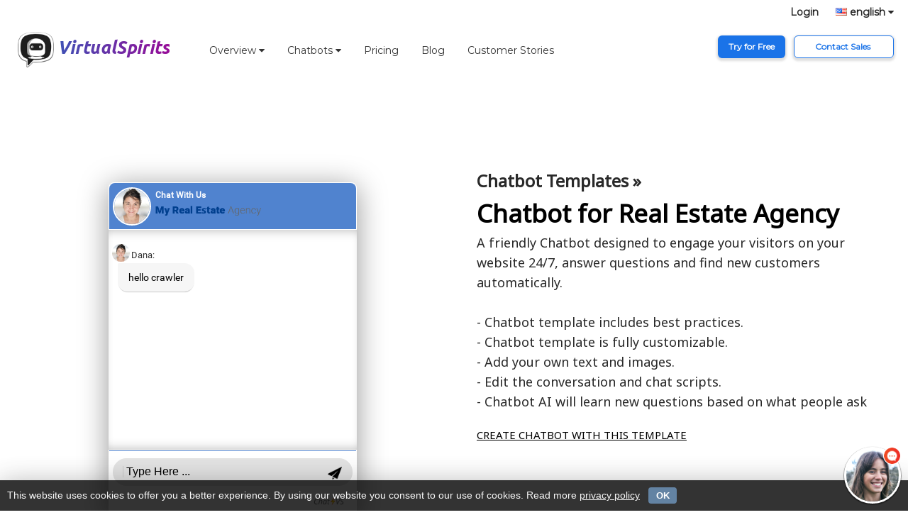

--- FILE ---
content_type: text/html; charset=utf-8
request_url: https://www.virtualspirits.com/chatbot-templates/chatbot-real-estate-agency.aspx
body_size: 25644
content:


<!DOCTYPE html>

<html lang="en" xmlns="http://www.w3.org/1999/xhtml">
<head><title>Chatbot for Real Estate Agency</title>
     <meta name="viewport" content="width=device-width, initial-scale=1">
    <link rel="stylesheet" href="https://www.virtualspirits.com/css/w3.css">
    <link rel="stylesheet" href="https://www.virtualspirits.com/css/w3-addon-ltr.css">
   <noscript id="deferred-styles">
    <link rel="stylesheet" href="https://fonts.googleapis.com/css?family=Ubuntu:400,700,italic,bolditalic">
    <link href="https://fonts.googleapis.com/css?family=Montserrat&display=swap" rel="stylesheet">
    <link href="https://fonts.googleapis.com/css?family=Noto+Sans&display=swap" rel="stylesheet">
      <link rel="stylesheet" href="https://cdnjs.cloudflare.com/ajax/libs/font-awesome/4.7.0/css/font-awesome.min.css">
    </noscript>
    <script>
      var loadDeferredStyles = function() {
        var addStylesNode = document.getElementById("deferred-styles");
        var replacement = document.createElement("div");
        replacement.innerHTML = addStylesNode.textContent;
        document.body.appendChild(replacement)
        addStylesNode.parentElement.removeChild(addStylesNode);
      };
      var raf = window.requestAnimationFrame || window.mozRequestAnimationFrame ||
          window.webkitRequestAnimationFrame || window.msRequestAnimationFrame;
      if (raf) raf(function() { window.setTimeout(loadDeferredStyles, 0); });
      else window.addEventListener('load', loadDeferredStyles);
    </script>

<meta content="" name="description">
    <meta http-equiv="CACHE-CONTROL" content="NO-CACHE" /><link rel="shortcut icon" href="https://www.virtualspirits.com/favicon.ico" type="image/x-icon" />
    <link rel="icon" href="https://www.virtualspirits.com/favicon.ico" type="image/x-icon" />
    
       

<style type="text/css">
.w3-button, .w3-bar-item { font-family: 'Montserrat', sans-serif; }
.w3-button:hover{color:inherit !important;}

body { font-family: 'Noto Sans', sans-serif; }

h1 { FONT-SIZE:35px; font-family: 'Noto Sans', sans-serif; LINE-HEIGHT:100% !important; letter-spacing:normal !important; color: #000000; FONT-WEIGHT:bold;}
h2 { FONT-SIZE:25px; font-family: 'Noto Sans', sans-serif; LINE-HEIGHT:100% !important; letter-spacing:normal !important; color: #000000; FONT-WEIGHT:bold;}
.secondarytitle { font-family: 'Montserrat', sans-serif; COLOR:#212b35;FONT-SIZE:30px;FONT-WEIGHT:700;}
.subtitle { FONT-SIZE:18px; font-family: 'Noto Sans', sans-serif; LINE-HEIGHT:160% !important; letter-spacing:normal !important; color: #292929; FONT-WEIGHT:normal;}

@media only screen and (max-width: 600px) { 
h1 { FONT-SIZE:25px; font-family: 'Noto Sans', sans-serif; LINE-HEIGHT:100% !important; letter-spacing:normal !important; color: #000000; FONT-WEIGHT:bold;}
h2 { FONT-SIZE:30px; font-family: 'Noto Sans', sans-serif; LINE-HEIGHT:100% !important; letter-spacing:normal !important; color: #000000; FONT-WEIGHT:bold;}
.secondarytitle { font-family: 'Montserrat', sans-serif; COLOR:#212b35;FONT-SIZE:26px;FONT-WEIGHT:700;}
.subtitle { FONT-SIZE:16px; font-family: 'Noto Sans', sans-serif; LINE-HEIGHT:160% !important; letter-spacing:normal !important; color: #292929; FONT-WEIGHT:normal;}
} 




.logotext {
    FONT-SIZE:25px; 
    font-family: 'Ubuntu', sans-serif; LINE-HEIGHT:100% !important; letter-spacing:normal !important; color: #f1f1f1; FONT-WEIGHT:bold; background-size: 100%;
    background-repeat: repeat;
    -webkit-background-clip: text;
    -webkit-text-fill-color: transparent;
    background-color: #00dbde;
    background-image: -moz-linear-gradient(90deg, #3f51b5 0%, #970d98 100%);
    background-image: -webkit-linear-gradient(90deg, #3f51b5 0%, #970d98 100%);
    background-image: linear-gradient(90deg, #3f51b5 0%, #970d98 100%);
    font-weight: 700;
    font-size:25px;
    font-style:italic;
}



.footerlink, .footerlink:link, .footerlink:visited, .footerlink:active {
    font-family: 'Montserrat', sans-serif;
    font-weight: normal;
    padding: 5px;
    font-size: 15px;
    color: #333333;
    display: inline-block;
    text-decoration: none;
    text-align: left;
}

.footerlink:hover, .footerlink:focus {
    color: #666666;
}

.buttonsite-filled, .buttonsite-filled:link, .buttonsite-filled:visited, .buttonsite-filled:active {
    _height:15px; /* need this for ie */
    font-family: 'Montserrat', sans-serif;
    font-weight: bold;
    padding: 7px 15px;
    font-size: 12px;
    background: #1a73e8;
    COLOR:#ffffff;
    border-radius:6px;
    border: 0px;
    -webkit-transition-duration: 0.2s;
    -moz-transition-duration: 0.2s;
    transition-duration: 0.2s;
    display: inline-block;
    text-decoration: none;
    box-shadow: 0px 2px 3px 2px rgba(41,41,41,.15);
}

.buttonsite-filled:hover, .buttonsite-filled:focus {
background-color: #0f4fa2; 
color:#ffffff; 
box-shadow: 0px 2px 3px 2px rgba(41,41,41,.35);
}


.buttonsite-transparent, .buttonsite-transparent:link, .buttonsite-transparent:visited, .buttonsite-transparent:active {
    _height:15px; /* need this for ie */
    font-family: 'Montserrat', sans-serif;
    font-weight: bold;
    padding: 6px 14px;
    font-size: 12px;
    background: none;
    COLOR:#1a73e8;
    border-radius: 6px;
    border: 1px solid #1a73e8;
    -webkit-transition-duration: 0.2s;
    -moz-transition-duration: 0.2s;
    transition-duration: 0.2s;
    display: inline-block;
    text-decoration: none;
    box-shadow: 0px 2px 3px 2px rgba(41,41,41,.15);
}

.buttonsite-transparent:hover, .buttonsite-transparent:focus {
    background: #1a73e8;
    color:#ffffff;
    border: #1a73e8 1px solid;
    padding: 6px 14px;
    font-size: 12px;
    font-weight: bold;
    text-decoration: none;
    box-shadow: 0px 2px 3px 2px rgba(41,41,41,.35);
}

.buttonsite-dark, .buttonsite-dark:link, .buttonsite-dark:visited, .buttonsite-dark:active {
    _height:15px; /* need this for ie */
    font-family: 'Montserrat', sans-serif;
    font-weight: bold;
    padding: 7px 15px;
    font-size: 15px;
    background: #000000;
    color: #ffffff;
    border-radius: 6px;
    border: 0px;
    -webkit-transition-duration: 0.2s;
    -moz-transition-duration: 0.2s;
    transition-duration: 0.2s;
    display: inline-block;
    text-decoration: none;
}

.buttonsite-dark:hover, .buttonsite-dark:focus {
    background: #292929;
    font-size: 15px;
    font-weight: bold;
    color: #ffffff;
    border: 0px;
    text-decoration: none;
}


.column {
  float: left;
  width: 50%;
}

.column a {
  float: none;
  color: black;
  text-decoration: none;
  display: block;
  text-align: left;
}

.row:after {
  content: "";
  display: table;
  clear: both;
}

.w3-bar-block .w3-bar-item {
  text-align:left;
}


.menublue:hover {
color:#1a73e8;
}

.itembox {
display: block;
padding:10px;
font-size:16px;
line-height : 110%;
color:#333333;
border-radius:10px;
}

.itembox:hover {
color:#000000;
background:#ffeb3b;
}


</style>

   
</head>
	<body leftMargin="0" topMargin="0" style="BACKGROUND: #ffffff">
        <form method="post" action="./chatbot-real-estate-agency.aspx" id="Form1" style="MARGIN:0px;">
<div class="aspNetHidden">
<input type="hidden" name="__VIEWSTATE" id="__VIEWSTATE" value="/wEPDwUKLTUxMTcwNzgxMGRk5bXBpl/kwBWgEQGFHm5ewSItMNDXYD2jFclUYoYFym4=" />
</div>

<div class="aspNetHidden">

	<input type="hidden" name="__VIEWSTATEGENERATOR" id="__VIEWSTATEGENERATOR" value="6B9A4079" />
</div>

       <!-- Navbar and Top -->
             <div class="w3-top" style="background: #ffffff !important;">
                <div class="w3-bar" id="myNavbar">
                <div class="w3-bar w3-hide-medium w3-hide-small" style="  vertical-align: middle;padding-left:20px;padding-right:20px;padding-top:5px;padding-bottom:5px;">
                    <a href="https://www.virtualspirits.com/" class="w3-hide-medium w3-hide-small w3-left" style="padding-top:40px;padding-left:5px;padding-right:5px;text-decoration:none;"><img src="https://www.virtualspirits.com/images-site/virtualspirits_logo-bw.png" height="50" alt="Chatbot"></a> <a href="https://www.virtualspirits.com/" class="w3-hide-medium w3-hide-small w3-left" style="padding-top:50px;padding-right:0px;text-decoration:none;"><span class="logotext">VirtualSpirits</span></a>
                     <div class="w3-dropdown-hover w3-hide-medium w3-hide-small w3-left" style="padding-top:40px;padding-left:40px;"><button class="w3-padding-16 w3-button" title="Overview" style="color:#333;font-size:14px;">Overview <i class="fa fa-caret-down"></i></button><div class="w3-dropdown-content w3-bar-block w3-card-2"><a href="https://www.virtualspirits.com/chatbot-basics/what-is-a-chatbot.aspx" class="w3-bar-item w3-button-child menublue">Chatbot Basics</a><a href="https://www.virtualspirits.com/benefits.aspx" class="w3-bar-item w3-button-child menublue">Chatbot Benefits</a><a href="https://www.virtualspirits.com/how-it-works.aspx" class="w3-bar-item w3-button-child menublue">How it works</a><a href="https://www.virtualspirits.com/features.aspx" class="w3-bar-item w3-button-child menublue">Chatbot Features</a><a href="https://www.virtualspirits.com/examples.aspx" class="w3-bar-item w3-button-child menublue">Chatbot Examples</a></div></div><div class="w3-dropdown-hover w3-hide-medium w3-hide-small w3-left" style="padding-top:40px;"><button class="w3-padding-16 w3-button" title="Chatbots" style="color:#333;font-size:14px;">Chatbots <i class="fa fa-caret-down"></i></button><div class="w3-dropdown-content w3-bar-block w3-card-2"><a href="https://www.virtualspirits.com/chatbot-for-business.aspx" class="w3-bar-item w3-button-child menublue">Chatbot for Business</a><a href="https://www.virtualspirits.com/chatbot-for-ecommerce.aspx" class="w3-bar-item w3-button-child menublue">Chatbot for Ecommerce</a><a href="https://www.virtualspirits.com/chatbot-for-university.aspx" class="w3-bar-item w3-button-child menublue">Chatbot for University</a><a href="https://www.virtualspirits.com/chatbot-for-cars.aspx" class="w3-bar-item w3-button-child menublue">Chatbot for Cars</a><a href="https://www.virtualspirits.com/chatbot-for-technical-support.aspx" class="w3-bar-item w3-button-child menublue">Chatbot for Support</a><a href="https://www.virtualspirits.com/chatbot-for-customer-service.aspx" class="w3-bar-item w3-button-child menublue">Chatbot for Service</a><a href="https://www.virtualspirits.com/chatbot-for-lead-generation.aspx" class="w3-bar-item w3-button-child menublue">Chatbot for Leads</a><a href="https://www.virtualspirits.com/chatbot-for-website.aspx" class="w3-bar-item w3-button-child menublue">Chatbot for Website</a><a href="https://www.virtualspirits.com/chatbot-for-healthcare.aspx" class="w3-bar-item w3-button-child menublue">Chatbot for Healthcare</a><a href="https://www.virtualspirits.com/chatbot-for-travel.aspx" class="w3-bar-item w3-button-child menublue">Chatbot for Travel</a><a href="https://www.virtualspirits.com/chatbot-for-finance.aspx" class="w3-bar-item w3-button-child menublue">Chatbot for Finance</a><a href="https://www.virtualspirits.com/chatbot-for-government.aspx" class="w3-bar-item w3-button-child menublue">Chatbot for Government</a></div></div><a href="https://www.virtualspirits.com/pricing.aspx" class="w3-bar-item w3-button w3-padding-16  w3-hide-medium w3-hide-small w3-left" style="padding-top:56px !important;color:#333;font-size:14px;">Pricing</a><a href="https://www.virtualspirits.com/blog.aspx" class="w3-bar-item w3-button w3-padding-16  w3-hide-medium w3-hide-small w3-left" style="padding-top:56px !important;color:#333;font-size:14px;">Blog</a><a href="https://www.virtualspirits.com/success-stories.aspx" class="w3-bar-item w3-button w3-padding-16  w3-hide-medium w3-hide-small w3-left" style="padding-top:56px !important;color:#333;font-size:14px;">Customer Stories</a>
                    <div style="text-align:right;float:right">
                   <a href="https://www.virtualspirits.com/login.aspx" class="w3-hide-medium w3-hide-small" style="font-family: 'Montserrat', sans-serif;font-size:14px;color:#292929;font-weight:bold;text-decoration:none">Login</a>
                   &nbsp;&nbsp;&nbsp;&nbsp; <a href="#" onclick="w3_open()" class="w3-hide-medium w3-hide-small" style="font-family: 'Montserrat', sans-serif;font-size:14px;color:#292929;font-weight:bold;text-decoration:none"><img src="https://www.virtualspirits.com/images-site/flags/us.gif"/> english <i class="fa fa-caret-down"></i></a>
                    <br /><br />
                    <a href="https://www.virtualspirits.com/getstarted.aspx?language=english" class="w3-hide-medium w3-hide-small buttonsite-filled" style="text-align:center;">Try for Free</a>
                    &nbsp; <a href="https://www.virtualspirits.com/demorequest.aspx?type=contactsales" class="w3-hide-medium w3-hide-small buttonsite-transparent" style="text-align:center;">&nbsp;&nbsp;&nbsp;&nbsp; Contact Sales &nbsp;&nbsp;&nbsp;&nbsp;&nbsp;</a>
                    </div>

                </div>

           <!-- Navbar on small screens -->
            <div class="w3-bar w3-hide-large" style="padding-left:15px;padding-right:15px;padding-top:15px;padding-bottom:10px;">
             <a href="https://www.virtualspirits.com/" class="w3-hide-large w3-left" style="text-decoration:none;"><img src="https://www.virtualspirits.com/images-site/virtualspirits_logo-bw.png" height="30" alt="Chatbot"></a> <a href="https://www.virtualspirits.com/" class="w3-hide-large w3-left" style="padding-left:0px;padding-right:0px;text-decoration:none;"><span class="logotext">VirtualSpirits</span></a>
             <a href="#" onclick="w3_mobi()" class="w3-hide-large w3-right" style="padding-left:5px;padding-right:5px;padding-top:2px;color:#292929;font-weight:bold;"><i class="fa fa-bars" style="font-size:25px;"></i></a>
            </div>
          </div> 

            <!-- Side Navigation -->
            <nav class="w3-sidebar w3-bar-block w3-card-2 w3-animate-left w3-center" style="display:none" id="mySidebar">
                <a href="javascript:void(0)" onclick="w3_close()" class="w3-button w3-xlarge w3-display-topright" style="padding:0px;"><i class="fa fa-remove"></i></a>
                <span class="w3-xlarge w3-text-theme">Choose Language:</span>
                <div class="w3-bar-item w3-button-child w3-large"><img src="https://www.virtualspirits.com/images-site/flags/us.gif"/> &nbsp; <a href="https://www.virtualspirits.com/" style="text-decoration:none;">Chatbot in English</a></div>
                
                
                
                <div class="w3-bar-item w3-button-child w3-large"><img src="https://www.virtualspirits.com/images-site/flags/il.gif"/> &nbsp; <a href="https://www.virtualspirits.co.il/" style="text-decoration:none;">צ'אט בוט</a></div>
                
                
                     


            </nav>
			
             <!-- Side Mobile Navigation -->
            <nav class="w3-sidebar w3-bar-block w3-card-2 w3-animate-left w3-center" style="display:none" id="myMobibar">
<a href="javascript:void(0)" onclick="w3_close()" class="w3-button w3-xlarge w3-display-topright" style="padding:0px;"><i class="fa fa-remove"></i></a>
<div class="w3-bar-item w3-button-child w3-large"><a href="#" onclick="w3_close();w3_open();" style="text-decoration:none;"><img src="https://www.virtualspirits.com/images-site/flags/us.gif"/> english <i class="fa fa-caret-down"></i></a></div>
<BR>
<div class="w3-bar-item w3-button-child w3-large"><a href="https://www.virtualspirits.com/" style="text-decoration:none;">Chatbot</a></div>
<div class="w3-bar-item w3-button-child w3-large"><a href="https://www.virtualspirits.com/how-it-works.aspx" style="text-decoration:none;">How it works</a></div>
<div class="w3-bar-item w3-button-child w3-large"><a href="https://www.virtualspirits.com/pricing.aspx" style="text-decoration:none;">Pricing</a></div>
<div class="w3-bar-item w3-button-child w3-large"><a href="https://www.virtualspirits.com/login.aspx" style="text-decoration:none;">LOGIN</a></div>
<div class="w3-bar-item w3-button-child w3-large"><a href="https://www.virtualspirits.com/getstarted.aspx?language=english" style="text-decoration:none;">START HERE</a></div>
<BR><BR>
</nav>

		<!-- Page content -->
<div class="w3-content" style="max-width:1400px;">
          
<div class="w3-row" style="PADDING-TOP:0px;PADDING-Bottom:30px;background:#ffffff;">
<div class="w3-content" style="max-width:1300px;min-height:300px;padding-top:100px;padding-bottom:100px;border-top:0px solid #657786;">
<!-- Grid -->
  <div class="w3-row w3-padding">
    <div class="w3-half">
      <div class="w3-row">
        <div class="w3-center" style="line-height: 1.5rem; letter-spacing: .025rem;color:#515f6b;">
     <BR><BR>
<iframe src='https://www.virtualspirits.com/vsa/templaterealestateagencyenglish-newdesign-vsaenglish.aspx' style='width:350px;height:470px;background-color:transparent;-moz-box-shadow: 0px 6px 40px 1px rgba(0,0,0,0.40) !important; -webkit-box-shadow: 0px 6px 40px 1px rgba(0,0,0,0.40) !important; box-shadow: 0px 6px 40px 1px rgba(0,0,0,0.40) !important; -moz-border-radius: 8px !important; -webkit-border-radius: 8px !important; border-radius: 8px !important;' scrolling='no' frameborder='0'  id='controlpaneliframeContent' name='controlpaneliframeContent" + Math.round(Math.random() * 1000) + "' allowtransparency='true' id='controlpanelFrame' name='controlpanelFrame'></iframe>
     <BR><BR>
     </div>
     </div>
     </div>
    <div class="w3-half">
      <div class="w3-row w3-margin w3-padding">
       <a href="https://www.virtualspirits.com/chatbot-templates.aspx" style="color:#292929;font-weight:bold;FONT-SIZE:24px;text-decoration:none;">Chatbot Templates &raquo;</a><br /> 
    <h1>Chatbot for Real Estate Agency</h1> 
<span class="subtitle">A friendly Chatbot designed to engage your visitors on your website 24/7, answer questions and find new customers automatically.<BR><BR>- Chatbot template includes best practices.<BR>- Chatbot template is fully customizable.<BR>- Add your own text and images.<BR>- Edit the conversation and chat scripts.<BR>- Chatbot AI will learn new questions based on what people ask</span>
     <BR><BR>
<a href="https://www.virtualspirits.com/getstarted.aspx?language=english&template=realestateagency" class="buttonsite-blue w3-hover-zoom">CREATE CHATBOT WITH THIS TEMPLATE</a>
<BR><BR>
         </div>
      </div>

  </div>
    </div>

      </div>
    </div>

<!-- END w3-content -->

<BR><BR><BR>
         <div class="w3-row w3-padding-large" style="background: #ffffff !important;PADDING-TOP:20px !important;">
           <div class="w3-content w3-padding-large" style="border-radius:20px;max-width:1300px;text-align:center;background: #fc00ff; background: -webkit-linear-gradient(90deg, #00dbde 0%, #fc00ff 100%);; background: linear-gradient(90deg, #00dbde 0%, #fc00ff 100%);">
                    <div class="secondarytitle" style="color:#f1f1f1;">Make Your Business Conversational</div>
               <br>
               <a href="https://www.virtualspirits.com/getstarted.aspx?language=english" class="buttonsite-filled" style="FONT-SIZE:22px;min-width:250px;text-align:center;background:#fefefe;color:#2196f3"> &nbsp; &nbsp;&nbsp;&nbsp;&nbsp; Get Started for Free &nbsp;&nbsp;&nbsp;&nbsp;&nbsp; &nbsp; </a>
               &nbsp;&nbsp; <a href="https://www.virtualspirits.com/demorequest.aspx?type=contactsales" class="buttonsite-transparent" style="FONT-SIZE:22px;min-width:250px;text-align:center;color:#ffffff;border-color:#ffffff">&nbsp;&nbsp;&nbsp;&nbsp; Contact Sales &nbsp;&nbsp;&nbsp;&nbsp;&nbsp;</a>
               <br><br>
</div></div>

<BR><BR><BR><BR>

<footer class="w3-padding-large" style="background: #f2f2f2 !important;">
<br /><br /><br />
<div class="w3-row">
<div class="w3-quarter"><a href="https://www.virtualspirits.com/" class="footerlink">Chatbot</a><br><a href="https://www.virtualspirits.com/chatbot-basics/what-is-a-chatbot.aspx" class="footerlink">Chatbot Basics</a><br><a href="https://www.virtualspirits.com/benefits.aspx" class="footerlink">Chatbot Benefits</a><br><a href="https://www.virtualspirits.com/how-it-works.aspx" class="footerlink">Chatbots - How it works</a><br><a href="https://www.virtualspirits.com/features.aspx" class="footerlink">Chatbot Features</a><br><a href="https://www.virtualspirits.com/pricing.aspx" class="footerlink">Chatbot Pricing</a><br><a href="https://www.virtualspirits.com/examples.aspx" class="footerlink">Chatbot Examples</a><br><a href="https://www.virtualspirits.com/blog.aspx" class="footerlink">Chatbot Blog</a> <br><a href="https://www.virtualspirits.com/success-stories.aspx" class="footerlink">Chatbots Customer Stories</a><br><br></div><div class="w3-quarter"><a href="https://www.virtualspirits.com/chatbot-for-website.aspx" class="footerlink">Chatbot for Website</a> <br> <a href="https://www.virtualspirits.com/chatbot-for-lead-generation.aspx" class="footerlink">Chatbot for Lead Generation</a> <br> <a href="https://www.virtualspirits.com/chatbot-for-customer-service.aspx" class="footerlink">Chatbot for Service</a><br><a href="https://www.virtualspirits.com/chatbot-for-ecommerce.aspx" class="footerlink">Chatbot for Ecommerce</a> <br> <a href="https://www.virtualspirits.com/chatbot-for-business.aspx" class="footerlink">Chatbot for Business</a><br><a href="https://www.virtualspirits.com/chatbot-for-university.aspx" class="footerlink">Chatbot for University</a><br><a href="https://www.virtualspirits.com/chatbot-for-cars.aspx" class="footerlink">Chatbot for Cars</a><br><a href="https://www.virtualspirits.com/chatbot-for-healthcare.aspx" class="footerlink">Chatbot for Healthcare</a><br><a href="https://www.virtualspirits.com/chatbot-for-travel.aspx" class="footerlink">Chatbot for Travel</a><br><a href="https://www.virtualspirits.com/chatbot-for-technical-support.aspx" class="footerlink">Chatbot for Support</a><br><a href="https://www.virtualspirits.com/chatbot-for-finance.aspx" class="footerlink">Chatbot for Finance</a><br><a href="https://www.virtualspirits.com/chatbot-for-government.aspx" class="footerlink">Chatbot for Government</a><br></div><div class="w3-quarter"><a href="https://www.virtualspirits.com/getstarted.aspx?language=english" class="footerlink">Create a Chatbot</a><br><a href="https://www.virtualspirits.com/help.aspx" target="_blank" class="footerlink">Help</a><br><a href="https://www.virtualspirits.com/aboutus.aspx" class="footerlink">About Us</a><br><a href="https://www.virtualspirits.com/premium.aspx" class="footerlink">Chatbot Expert Services</a><br><a href="https://www.virtualspirits.com/jobs.aspx" target="_blank" class="footerlink">Jobs</a><br><a href="https://www.virtualspirits.com/affiliates.aspx" class="footerlink">Chatbot Affiliates</a><br><a href="https://www.virtualspirits.com/partnerships.aspx" class="footerlink">Chatbot Partnerships</a><br><a href="https://www.virtualspirits.com/developers.aspx" class="footerlink">Chatbot Developers</a><br><a href="https://www.virtualspirits.com/contact.aspx" class="footerlink">Contact Us</a><br></div>
<div class="w3-quarter" style="color:#333333;">
<a href="#" onclick="w3_open()" class="w3-bar-item w3-button w3-center  w3-padding-16"><img src="https://www.virtualspirits.com/images-site/flags/us.gif" /> english <i class="fa fa-caret-down"></i></a>
<br><br><b>support@virtualspirits.com</b>
<br><br><b>Worldwide: +972775457540</b>
<br><br>
<a href="https://api.whatsapp.com/send/?phone=972775457540" target="_blank" style="text-decoration:none;"><b>Contact us on WhatsApp <img src="https://www.virtualspirits.com/vsa/images/tool-whatsapp.png" height="25" style="vertical-align:middle"/></b>
<br><br><img src="https://www.virtualspirits.com/images-site/qrcode-virtualspirits.png" alt="contact us" border="0" style="width: 250px; height: 250px; box-shadow: 0px 2px 3px 2px rgba(41,41,41,.15);"></a>
</div>
</div>
<br><br><br>
<div class="w3-row w3-center footer" style="COLOR:#333333;FONT-SIZE:12px">
<a href="https://www.virtualspirits.com/termsconditions.aspx" target="_blank">Terms</a>&nbsp;&nbsp;&nbsp;<a href="https://www.virtualspirits.com/privacy.aspx" target="_blank">Privacy</a>&nbsp;&nbsp;&nbsp;© VirtualSpirits 2008-2022 — All Rights Reserved
</div>
<br><br>
</footer>
</div> 
</form>
		

<script type="text/javascript">
// Change style of navbar on scroll
window.onscroll = function () { myFunction() };
function myFunction() {
   var navbar = document.getElementById("myNavbar");
    if (document.body.scrollTop > 100 || document.documentElement.scrollTop > 100) {
        navbar.className = "w3-bar w3-bar-active";
       } else {
            navbar.className = navbar.className.replace(" w3-bar-active", "");
        }
    }
        
// Side navigation
function w3_open() {
    var x = document.getElementById("mySidebar");
    x.style.width = "100%";
    x.style.fontSize = "40px";
    x.style.paddingTop = "10%";
    x.style.display = "block";
}
// Mobi navigation
function w3_mobi() {
    var x = document.getElementById("myMobibar");
    x.style.width = "100%";
    x.style.fontSize = "40px";
    x.style.paddingTop = "10%";
    x.style.display = "block";
}
function w3_close() {
    document.getElementById("mySidebar").style.display = "none";
    document.getElementById("myMobibar").style.display = "none";
}

</script>

<script type="text/javascript">
var vsmulti = "vspiritscomv70";

 (function() {  var vsjs = document.createElement('script'); vsjs.type = 'text/javascript'; vsjs.async = true;
 vsjs.setAttribute('defer', 'defer');  vsjs.src = ('https:' == document.location.protocol ? 'https://' : 'http://') + 'www.virtualspirits.com/vsa/multi-'+vsmulti+'.js';
 var s = document.getElementsByTagName('script')[0]; s.parentNode.insertBefore(vsjs, s); })();
        </script>
        <script type="text/javascript">
var gaJsHost = (("https:" == document.location.protocol) ? "https://ssl." : "http://www.");
document.write(unescape("%3Cscript src='" + gaJsHost + "google-analytics.com/ga.js' type='text/javascript'%3E%3C/script%3E"));
        </script>
        <script type="text/javascript">
var pageTracker = _gat._getTracker("UA-5880580-1");
pageTracker._trackPageview();
        </script>
 
<script type="text/javascript" src="https://www.virtualspirits.com/vsa/analytics.js" defer async="true"></script>
<span id="lblAccessibility"></span><script type="text/javascript" src="https://www.virtualspirits.com/vspiritsWao.js" defer async="true"></script>
<span id="lblFooterPrivacy"></span><script type="text/javascript" src="https://www.virtualspirits.com/vspiritFooterPrivacy.js" defer async="true"></script>
</body>
</HTML>



--- FILE ---
content_type: text/html; charset=utf-8
request_url: https://www.virtualspirits.com/vsa/templaterealestateagencyenglish-newdesign-vsaenglish.aspx
body_size: 25953
content:

<!DOCTYPE HTML PUBLIC "-//W3C//DTD HTML 4.0 Transitional//EN">
<html lang="en">
	<head><title>
	chatbot
</title><link rel="canonical" href="https://www.virtualspirits.com/vsa/templaterealestateagencyenglish-newdesign-vsaenglish.aspx" /><link href="../css/v70-styles.css" type="text/css" rel="stylesheet" />
		<script type="text/javascript" src="scriptchat-v70-english.js?v=71"></script>
		 <meta name="viewport" content="width=device-width, initial-scale=1.0, maximum-scale=1.0" />

<style type="text/css">
/*v7.0-css-start*/

div:focus {
     outline: none;
}

@font-face {
  font-family: 'Roboto';
  font-style: normal;
  font-weight: 400;
  src: local('Roboto'), local('Roboto-Regular'), url(//fonts.gstatic.com/s/roboto/v15/CWB0XYA8bzo0kSThX0UTuA.woff2) format('woff2');
  unicode-range: U+0000-00FF, U+0131, U+0152-0153, U+02C6, U+02DA, U+02DC, U+2000-206F, U+2074, U+20AC, U+2212, U+2215, U+E0FF, U+EFFD, U+F000;
}

body, td, th, textarea, div, select {
font-family: 'Roboto', Helvetica, Arial, sans-serif;
font-size:13px;
color:#333333;
}

a, a:link, a:visited {
	color: #0011bb;
	padding:0px;
	text-decoration: none;
	font-size: 100%; 
	line-height: 100%;
	font-weight: normal;
	}
	
a:hover, a:focus {
	color: #0011bb;
	text-decoration: underline;
	font-size: 100%; 
	line-height: 100%;
	font-weight: normal;
	}

.chatwindow {
background: #FFFFFF;
-moz-border-radius: 8px !important;
-webkit-border-radius: 8px !important;
border-radius: 8px !important;
table-layout: fixed;
}

.chatwindowheader {
background:#5083CF;
font-size:13px;
color:#ffffff;
-moz-border-radius: 8px 8px 0 0 !important;
-webkit-border-radius: 8px 8px 0 0 !important;
border-radius: 8px 8px 0 0 !important;
table-layout: fixed;
}

.chatheader {
font-size:14px;
color:#ffffff;
}

.chatwindowbanner {
background-color: #FFFFFF;
}

.chatwindowquery{
background-color: #FFFFFF;
}

.chatwindowfooter {
background-color: #FFFFFF;
}

.chatfooter {
font-size: 12px;
}

.chatquerybox {
width:100%;
height:38px;
_height:45px; 
padding-top:10px; 
padding-bottom:1px;
border-top: 1px solid #5083CF;
}

.button-send, .button-send:link, .button-send:visited, .button-send:active {
    display: inline-block;
    height:20px; /* need this send */
    _height:30px; /* need this for ie old versions */
    font-family: Arial,sans-serif;
    font-weight: normal;
    padding-right: 10px;
    padding-left: 10px;
    padding-top: 4px;
    padding-bottom: 4px;
    font-size: 15px;
    background: #<chatwindowbuttonbackground>;
    color: #<chatwindowbuttontextcolor>;
    -webkit-border-radius: 2px;
    -moz-border-radius: 2px;
    border-radius: 2px;
    border: solid 1px #<chatwindowbuttonbackground>;
    -webkit-transition-duration: 0.2s;
    -moz-transition-duration: 0.2s;
    transition-duration: 0.2s;
    -webkit-user-select:none;
    -moz-user-select:none;
    -ms-user-select:none;
    user-select:none;
    text-decoration: none;
}

.agentconnecting{
padding-left:5px;
color:#3b5998;
font-size:13px;
font-weight: 600;
}

.agentcontent{
margin-top: 10px;
margin-bottom: 10px;
margin-right: 5px;
text-align: left;
outline: none;
}

.agentname {
padding-top:5px;
padding-bottom:0px;
color:#333333;
font-size:12px;
}

.agenttext{
word-wrap:break-word;
word-break: break-word;
font-weight: normal;
font-size:14px;
display: inline-block;
color:#000000;
margin-left: 10px;
margin-right: 5px;
padding: 10px 15px 10px 15px;
text-align: left;
font-size: 14px;
line-height: 20px;
background: #f6f6f6;
border: 0px;
box-shadow: 0px 2px 1px -1px rgba(0, 0, 0, 0.20);
border-radius: 0.15em 1em 1em 1em;
}

.agenttext a, .agenttext a:link, .agenttext a:visited, .agenttext a:hover, .agenttext a:focus{
font-weight: normal;
font-size:14px;
}

.visitorcontent {
margin-top: 10px;
margin-left: 10px;
text-align: right;
}

.visitorname {
padding-top:5px;
padding-bottom:0px;
color:#333333;
font-size:12px;
}

.visitortext{
word-wrap:break-word;
word-break: break-word;
font-weight: normal;
font-size:14px;
display: inline-block;
color:#ffffff;
margin-left: 5px;
padding: 10px 15px 10px 15px;
text-align: right;
font-size: 14px;
line-height: 20px;
background: #1E90FF;
border: 1px solid #1E90FF;
box-shadow: 0px 2px 1px -1px rgba(0, 0, 0, 0.20);
border-radius: 1em 0.15em 1em 1em;
}

.operatorcontent {
margin-top: 10px;
margin-bottom: 10px;
margin-right: 5px;
text-align: left;
}

.operatorname {
padding-top:5px;
padding-bottom:0px;
color:#333333;
font-size:12px;
}

.operatortext{
word-wrap:break-word;
word-break: break-word;
font-weight: normal;
font-size:14px;
display: inline-block;
color:#000000;
margin-left: 10px;
margin-right: 5px;
padding: 10px 15px 10px 15px;
text-align: left;
font-size: 14px;
line-height: 20px;
background: #f6f6f6;
border: 1px solid #f6f6f6;
box-shadow: 0px 2px 1px -1px rgba(0, 0, 0, 0.20);
border-radius: 0.15em 1em 1em 1em;
}

.inboxshadow
        {
            border:1px solid #b9c3d0;
            border-radius:3px;
            padding:3px;
            box-shadow: 0px 0px 5px #b9c3d0;
            -webkit-appearance: none; 
            text-indent: 0.01px;/*In Firefox*/
            text-overflow: '';/*In Firefox*/
            height:30px;
            font-size:14px;
            width:100%;
            color:#777;
            padding-left:10px;
        }

.button-form, .button-form:link, .button-form:visited, .button-form:active {
    padding: 7px 15px;
    font-size: 15px;
    background: #1da1f2;
    color: #ffffff;
    border-radius: 40px;
    border: 0px;
    -webkit-transition-duration: 0.2s;
    -moz-transition-duration: 0.2s;
    transition-duration: 0.2s;
    display: inline-block;
    text-decoration: none;
}

.button-form:hover, .button-form:focus {
   background: #198acf;
    font-size: 15px;
    color: #ffffff;
    border: 0px;
    text-decoration: none;
}

.insidebox .chatbuttontext, .insidebox .chatbuttontext:link, .insidebox .chatbuttontext:visited {
    border-radius: 0.65em 0.25em 0.65em 0.65em;
}

.insidebox .filterbytags , .insidebox .filterbytags:link, .insidebox .filterbytags:visited {
    border-radius: 0.65em 0.25em 0.65em 0.65em;
}

.insidebox .button-selectedtag, .insidebox .button-selectedtag:link, .insidebox .button-selectedtag:visited {
    border-radius: 0.65em 0.25em 0.65em 0.65em;
}

.button-send, .button-send:link, .button-send:visited {
    border-radius: 0.65em 0.25em 0.65em 0.65em;
}

/* 
  ##Device = Desktops
  ##Screen = 1281px to higher resolution desktops
*/

@media (min-width: 1281px) {
.agenttext{ font-size:16px; }
.visitortext{ font-size:16px; }
.insidebox .chatbuttontext, .insidebox .chatbuttontext:link, .insidebox .chatbuttontext:visited { font-size:15px !important; }
}

/* 
  ##Device = Laptops, Desktops
  ##Screen = B/w 1025px to 1280px
*/

@media (min-width: 1025px) and (max-width: 1280px) {
.agenttext{ font-size:14px; }
.visitortext{ font-size:14px; }
.insidebox .chatbuttontext, .insidebox .chatbuttontext:link, .insidebox .chatbuttontext:visited { font-size:13px !important; }
}

/* 
  ##Device = Tablets, Ipads (portrait)
  ##Screen = B/w 768px to 1024px
*/

@media (min-width: 768px) and (max-width: 1024px) {
.agenttext{ font-size:16px; }
.visitortext{ font-size:16px; }
.insidebox .chatbuttontext, .insidebox .chatbuttontext:link, .insidebox .chatbuttontext:visited { font-size:15px !important; }
}

/* 
  ##Device = Tablets, Ipads (landscape)
  ##Screen = B/w 768px to 1024px
*/

@media (min-width: 768px) and (max-width: 1024px) and (orientation: landscape) {
.agenttext{ font-size:16px; }
.visitortext{ font-size:16px; }
.insidebox .chatbuttontext, .insidebox .chatbuttontext:link, .insidebox .chatbuttontext:visited { font-size:15px !important; }
}

/* 
  ##Device = Low Resolution Tablets, Mobiles (Landscape)
  ##Screen = B/w 481px to 767px
*/

@media (min-width: 481px) and (max-width: 767px) {
.agenttext{ font-size:16px; }
.visitortext{ font-size:16px; }
.insidebox .chatbuttontext, .insidebox .chatbuttontext:link, .insidebox .chatbuttontext:visited { font-size:15px !important; }
}

/* 
  ##Device = Most of the Smartphones Mobiles (Portrait) - by checking that height is larger than width
  ##Screen = B/w 320px to 479px
*/

@media (min-width: 320px) and (max-width: 480px) and (min-height: 500px) {
.agenttext{ font-size:16px; }
.visitortext{ font-size:16px; }
.insidebox .chatbuttontext, .insidebox .chatbuttontext:link, .insidebox .chatbuttontext:visited { font-size:15px !important; }
}

.inputbox {
padding-top:0px;
padding-bottom:0px;
margin-left:5px;
margin-right:5px;
background-color: #e4e4e4;
border:1px solid #e4e4e4;
-moz-border-radius: 30px !important;
-webkit-border-radius: 30px !important;
border-radius: 30px !important;
}

.button-send-ico, .button-send-ico:link, .button-send-ico:visited, .button-send-ico:active {
    display: inline-block;
    font-family: Arial,sans-serif;
    font-weight: bold;
    padding-right: 10px;
    padding-left: 10px;
    padding-top: 5px;
    padding-bottom: 5px;
    font-size: 15px;
    color: #3B5998;
    user-select:none;i
    text-decoration: none;
}

.button-send-ico:hover, .button-send-ico:focus {
    display: inline-block;
    font-size: 15px;
    color: #4D90FE;
    text-decoration: none;
}

.cursor {
    position: relative;
}
.cursor i {
    position: absolute;
    width: 1px;
    height: 80%;
    background-color: #000000;
    left: 10px;
    top: 10%;
    animation-name: blink;
    animation-duration: 1500ms;
    animation-iteration-count: infinite;
    opacity: 1;
}

.cursor input:focus + i {
    display: none;
}

@keyframes blink {
    from { opacity: 1; }
    to { opacity: 0; }
}

.footer-img { height:12px; vertical-align: middle; }

@media (min-width: 320px) and (max-width: 480px) and (min-height: 500px) { .footer-img { height:11px; } }

/*v7.0-css-end*/

/* add custom css here below */

</style>

</head>
	
<comment> <Put your firefox only html here>
		<style type="text/css">
		object {
		display: block;
		margin-left:0px;
		margin-top:0px;}
		</style>
</comment>
		
<body topmargin="0" leftmargin="0" style="background-color: transparent; padding-left:0px;padding-top:0px;">
<form method="post" action="./templaterealestateagencyenglish-newdesign-vsaenglish.aspx" id="Form1">
<div class="aspNetHidden">
<input type="hidden" name="__EVENTTARGET" id="__EVENTTARGET" value="" />
<input type="hidden" name="__EVENTARGUMENT" id="__EVENTARGUMENT" value="" />
<input type="hidden" name="__VIEWSTATE" id="__VIEWSTATE" value="/wEPDwUKLTcyMTk4NTQzNGRkel3H0cAIw1stTjiC4TGXHfXONOJsWbgVuL36EE4KxhU=" />
</div>

<script type="text/javascript">
//<![CDATA[
var theForm = document.forms['Form1'];
if (!theForm) {
    theForm = document.Form1;
}
function __doPostBack(eventTarget, eventArgument) {
    if (!theForm.onsubmit || (theForm.onsubmit() != false)) {
        theForm.__EVENTTARGET.value = eventTarget;
        theForm.__EVENTARGUMENT.value = eventArgument;
        theForm.submit();
    }
}
//]]>
</script>


<script src="/WebResource.axd?d=XKZJAPmBpRM0KbBaLBwUgYCNrqVVOR0aG2MF974LOrYFslXVeEiQ17-vCdjCw6uXVBOA1mgxdXnZAKGC4YO4DGVfN-iNqimdT1H4rUtbjfk1&amp;t=638941958805310136" type="text/javascript"></script>


<script src="/ScriptResource.axd?d=eygk2fvWDuf0l6SdVNfLMAgpdkqhhEYYAPHHuFoFxjsGDxqbNJ57yC6EMZUFCumnQCHhTLnOq26rEK--dxqmFT5GGCUW9CBRJwtQyY2p_1imNj1uFmIOBm54ovbF3pafF94uRJaDZjIIBOrePGCcyhexdzRNqgDo_3qFLnTHlkg1&amp;t=32e5dfca" type="text/javascript"></script>
<script src="/ScriptResource.axd?d=b6PfrfpMBp0pSpqXnt9jIvu9JapkkHhN4jE00_NVlpwiNh96V1glxHoLn9US3_DHKLWnrMctcTPRfiwO1CQQfjuhsy8BSAReNPB4JVgFmSz_wvTRpWx981xRnwO88mkf4C6_wel4kysgQ14CJBlZFNhSTb-lsdM8dInlgCoWKB_gu8uo5lpvRzKc_QgZKInB0&amp;t=32e5dfca" type="text/javascript"></script>
<script type="text/javascript">
//<![CDATA[
var PageMethods = function() {
PageMethods.initializeBase(this);
this._timeout = 0;
this._userContext = null;
this._succeeded = null;
this._failed = null;
}
PageMethods.prototype = {
_get_path:function() {
 var p = this.get_path();
 if (p) return p;
 else return PageMethods._staticInstance.get_path();},
CheckOperatorIsOnline:function(vSpiritURL,succeededCallback, failedCallback, userContext) {
return this._invoke(this._get_path(), 'CheckOperatorIsOnline',false,{vSpiritURL:vSpiritURL},succeededCallback,failedCallback,userContext); },
GetCombinedV6:function(vSpiritURL,TextQuery,RedInput,encryptedAddondata,succeededCallback, failedCallback, userContext) {
return this._invoke(this._get_path(), 'GetCombinedV6',false,{vSpiritURL:vSpiritURL,TextQuery:TextQuery,RedInput:RedInput,encryptedAddondata:encryptedAddondata},succeededCallback,failedCallback,userContext); },
LoadChatHistoryV6:function(vSpiritURL,succeededCallback, failedCallback, userContext) {
return this._invoke(this._get_path(), 'LoadChatHistoryV6',false,{vSpiritURL:vSpiritURL},succeededCallback,failedCallback,userContext); },
GetFlowV6:function(vSpiritURL,TextQuery,RedInput,encryptedAddondata,succeededCallback, failedCallback, userContext) {
return this._invoke(this._get_path(), 'GetFlowV6',false,{vSpiritURL:vSpiritURL,TextQuery:TextQuery,RedInput:RedInput,encryptedAddondata:encryptedAddondata},succeededCallback,failedCallback,userContext); },
GetCombinedV7:function(vSpiritURL,TextQuery,RedInput,encryptedAddondata,succeededCallback, failedCallback, userContext) {
return this._invoke(this._get_path(), 'GetCombinedV7',false,{vSpiritURL:vSpiritURL,TextQuery:TextQuery,RedInput:RedInput,encryptedAddondata:encryptedAddondata},succeededCallback,failedCallback,userContext); },
GetLiveV7:function(vspiriturl,timestamp,succeededCallback, failedCallback, userContext) {
return this._invoke(this._get_path(), 'GetLiveV7',false,{vspiriturl:vspiriturl,timestamp:timestamp},succeededCallback,failedCallback,userContext); },
GetFlowV7:function(vSpiritURL,TextQuery,RedInput,encryptedAddondata,succeededCallback, failedCallback, userContext) {
return this._invoke(this._get_path(), 'GetFlowV7',false,{vSpiritURL:vSpiritURL,TextQuery:TextQuery,RedInput:RedInput,encryptedAddondata:encryptedAddondata},succeededCallback,failedCallback,userContext); },
AddLeadFromContactFormV7:function(vSpiritURL,name,phone,email,message,succeededCallback, failedCallback, userContext) {
return this._invoke(this._get_path(), 'AddLeadFromContactFormV7',false,{vSpiritURL:vSpiritURL,name:name,phone:phone,email:email,message:message},succeededCallback,failedCallback,userContext); },
GetCombinedV5:function(vSpiritURL,TextQuery,RedInput,encryptedAddondata,succeededCallback, failedCallback, userContext) {
return this._invoke(this._get_path(), 'GetCombinedV5',false,{vSpiritURL:vSpiritURL,TextQuery:TextQuery,RedInput:RedInput,encryptedAddondata:encryptedAddondata},succeededCallback,failedCallback,userContext); },
AddLeadFromContactForm:function(vSpiritURL,name,phone,email,message,succeededCallback, failedCallback, userContext) {
return this._invoke(this._get_path(), 'AddLeadFromContactForm',false,{vSpiritURL:vSpiritURL,name:name,phone:phone,email:email,message:message},succeededCallback,failedCallback,userContext); },
AddFAQCommentForm:function(vSpiritURL,TipID,name,phone,email,message,succeededCallback, failedCallback, userContext) {
return this._invoke(this._get_path(), 'AddFAQCommentForm',false,{vSpiritURL:vSpiritURL,TipID:TipID,name:name,phone:phone,email:email,message:message},succeededCallback,failedCallback,userContext); },
addAction:function(vSpiritURL,fullstring,succeededCallback, failedCallback, userContext) {
return this._invoke(this._get_path(), 'addAction',false,{vSpiritURL:vSpiritURL,fullstring:fullstring},succeededCallback,failedCallback,userContext); },
PostChatMessage:function(vspiriturl,messageString,succeededCallback, failedCallback, userContext) {
return this._invoke(this._get_path(), 'PostChatMessage',false,{vspiriturl:vspiriturl,messageString:messageString},succeededCallback,failedCallback,userContext); },
PostChatPreview:function(vspiriturl,messageString,succeededCallback, failedCallback, userContext) {
return this._invoke(this._get_path(), 'PostChatPreview',false,{vspiriturl:vspiriturl,messageString:messageString},succeededCallback,failedCallback,userContext); },
GetLive:function(vspiriturl,timestamp,succeededCallback, failedCallback, userContext) {
return this._invoke(this._get_path(), 'GetLive',false,{vspiriturl:vspiriturl,timestamp:timestamp},succeededCallback,failedCallback,userContext); }}
PageMethods.registerClass('PageMethods',Sys.Net.WebServiceProxy);
PageMethods._staticInstance = new PageMethods();
PageMethods.set_path = function(value) { PageMethods._staticInstance.set_path(value); }
PageMethods.get_path = function() { return PageMethods._staticInstance.get_path(); }
PageMethods.set_timeout = function(value) { PageMethods._staticInstance.set_timeout(value); }
PageMethods.get_timeout = function() { return PageMethods._staticInstance.get_timeout(); }
PageMethods.set_defaultUserContext = function(value) { PageMethods._staticInstance.set_defaultUserContext(value); }
PageMethods.get_defaultUserContext = function() { return PageMethods._staticInstance.get_defaultUserContext(); }
PageMethods.set_defaultSucceededCallback = function(value) { PageMethods._staticInstance.set_defaultSucceededCallback(value); }
PageMethods.get_defaultSucceededCallback = function() { return PageMethods._staticInstance.get_defaultSucceededCallback(); }
PageMethods.set_defaultFailedCallback = function(value) { PageMethods._staticInstance.set_defaultFailedCallback(value); }
PageMethods.get_defaultFailedCallback = function() { return PageMethods._staticInstance.get_defaultFailedCallback(); }
PageMethods.set_enableJsonp = function(value) { PageMethods._staticInstance.set_enableJsonp(value); }
PageMethods.get_enableJsonp = function() { return PageMethods._staticInstance.get_enableJsonp(); }
PageMethods.set_jsonpCallbackParameter = function(value) { PageMethods._staticInstance.set_jsonpCallbackParameter(value); }
PageMethods.get_jsonpCallbackParameter = function() { return PageMethods._staticInstance.get_jsonpCallbackParameter(); }
PageMethods.set_path("templaterealestateagencyenglish-newdesign-vsaenglish.aspx");
PageMethods.CheckOperatorIsOnline= function(vSpiritURL,onSuccess,onFailed,userContext) {PageMethods._staticInstance.CheckOperatorIsOnline(vSpiritURL,onSuccess,onFailed,userContext); }
PageMethods.GetCombinedV6= function(vSpiritURL,TextQuery,RedInput,encryptedAddondata,onSuccess,onFailed,userContext) {PageMethods._staticInstance.GetCombinedV6(vSpiritURL,TextQuery,RedInput,encryptedAddondata,onSuccess,onFailed,userContext); }
PageMethods.LoadChatHistoryV6= function(vSpiritURL,onSuccess,onFailed,userContext) {PageMethods._staticInstance.LoadChatHistoryV6(vSpiritURL,onSuccess,onFailed,userContext); }
PageMethods.GetFlowV6= function(vSpiritURL,TextQuery,RedInput,encryptedAddondata,onSuccess,onFailed,userContext) {PageMethods._staticInstance.GetFlowV6(vSpiritURL,TextQuery,RedInput,encryptedAddondata,onSuccess,onFailed,userContext); }
PageMethods.GetCombinedV7= function(vSpiritURL,TextQuery,RedInput,encryptedAddondata,onSuccess,onFailed,userContext) {PageMethods._staticInstance.GetCombinedV7(vSpiritURL,TextQuery,RedInput,encryptedAddondata,onSuccess,onFailed,userContext); }
PageMethods.GetLiveV7= function(vspiriturl,timestamp,onSuccess,onFailed,userContext) {PageMethods._staticInstance.GetLiveV7(vspiriturl,timestamp,onSuccess,onFailed,userContext); }
PageMethods.GetFlowV7= function(vSpiritURL,TextQuery,RedInput,encryptedAddondata,onSuccess,onFailed,userContext) {PageMethods._staticInstance.GetFlowV7(vSpiritURL,TextQuery,RedInput,encryptedAddondata,onSuccess,onFailed,userContext); }
PageMethods.AddLeadFromContactFormV7= function(vSpiritURL,name,phone,email,message,onSuccess,onFailed,userContext) {PageMethods._staticInstance.AddLeadFromContactFormV7(vSpiritURL,name,phone,email,message,onSuccess,onFailed,userContext); }
PageMethods.GetCombinedV5= function(vSpiritURL,TextQuery,RedInput,encryptedAddondata,onSuccess,onFailed,userContext) {PageMethods._staticInstance.GetCombinedV5(vSpiritURL,TextQuery,RedInput,encryptedAddondata,onSuccess,onFailed,userContext); }
PageMethods.AddLeadFromContactForm= function(vSpiritURL,name,phone,email,message,onSuccess,onFailed,userContext) {PageMethods._staticInstance.AddLeadFromContactForm(vSpiritURL,name,phone,email,message,onSuccess,onFailed,userContext); }
PageMethods.AddFAQCommentForm= function(vSpiritURL,TipID,name,phone,email,message,onSuccess,onFailed,userContext) {PageMethods._staticInstance.AddFAQCommentForm(vSpiritURL,TipID,name,phone,email,message,onSuccess,onFailed,userContext); }
PageMethods.addAction= function(vSpiritURL,fullstring,onSuccess,onFailed,userContext) {PageMethods._staticInstance.addAction(vSpiritURL,fullstring,onSuccess,onFailed,userContext); }
PageMethods.PostChatMessage= function(vspiriturl,messageString,onSuccess,onFailed,userContext) {PageMethods._staticInstance.PostChatMessage(vspiriturl,messageString,onSuccess,onFailed,userContext); }
PageMethods.PostChatPreview= function(vspiriturl,messageString,onSuccess,onFailed,userContext) {PageMethods._staticInstance.PostChatPreview(vspiriturl,messageString,onSuccess,onFailed,userContext); }
PageMethods.GetLive= function(vspiriturl,timestamp,onSuccess,onFailed,userContext) {PageMethods._staticInstance.GetLive(vspiriturl,timestamp,onSuccess,onFailed,userContext); }
//]]>
</script>

<div class="aspNetHidden">

	<input type="hidden" name="__VIEWSTATEGENERATOR" id="__VIEWSTATEGENERATOR" value="A37B4DFE" />
</div>
<script type="text/javascript">
//<![CDATA[
Sys.WebForms.PageRequestManager._initialize('ScriptManager1', 'Form1', [], [], [], 90, '');
//]]>
</script>

<div tabindex="0" role="dialog" aria-label="welcome to chatbot" id="chatwindow" class="chatwindow" style="width:350px;height:470px;">
<table id="chatwindowtable" border="0" style="width:100%;height:100%;border-collapse: collapse;">
	<tr valign="top">
            <td id="cellmain" height="65" align="center" style="width:100%;cell-padding:0px;">
            <div aria-hidden="true" class="chatwindowheader" align="left" valign="top" style="padding-top:0px;height:65px;width:100%;border-bottom:0px;">
			<table border="0" style="width:100%;border-collapse: collapse;">
<tr><td style="height:65px;width:10px;padding-left:5px;"><div aria-hidden="true" id="divagent" style="padding-top:2px;"></div></td>
<td valign="middle" style="padding-left:5px;"><div aria-hidden="true" id="chatheader" class="chatheader" style="text-align:left;"></div><div aria-hidden="true" id="divlogo" style="text-align:left;"></div>
</td></tr></table>
</div>
 
</td></tr>
 <tr><td valign="top" align="left" style="width:100%;padding-bottom:0px;padding-top:0px;padding-left:0px;padding-right:0px;">
<div class="insidebox" id="responsebox" style="width:100%;height:340px;_height:350px;background: #ffffff; overflow: auto; overflow-x: hidden; box-shadow: inset 0 11px 16px -11px rgba(0,0,0,0.3), inset 0 -11px 16px -11px rgba(0,0,0,0.3);">
					<table border="0"><tr valign="top"><td>
					<span id="lblAnswer"></span> <span id="lblTimer">&nbsp;</span> <span id="lblForm">&nbsp;</span>
							<!-- I need this hidden textbox to solve a Bug in IE and FireFox where pressing return key in Custom:AutoSuggestBox causes the page to reload -->
								<input type="text" name="TextBox2" id="TextBox2" title="internal frame" value="templaterealestateagencyenglishvsaenglish" STYLE="height: 10px; width: 10px; visibility: hidden;" /> <input type="hidden" id="vspiriturl" value="templaterealestateagencyenglishvsaenglish"/>

					</td></tr></table>
					</div>
					</td></tr>
					<tr><td valign="top" align="center" class="chatwindowquery">
					<div class="chatquerybox"><div id="inputbox" class="inputbox">
					<table width="100%"><tr><td valign="center"><div class="cursor"><input type="text" id="asb" autocomplete="off" aria-label="type here and press enter" autocomplete="off" style="background: none;width:100%;font-size:16px;font-weight:normal;margin-left:5px;padding-left:10px;border:0px;color: #000000;outline: none;" value="type here and press enter" title="type here and press enter" onfocus="showFocusOn(this)" onfocusout="showFocusOff(this)"  onkeydown="if (event.keyCode == 13) submitQuery()" /><i></i></td><td valign="center" width="40"><a href="#" onclick="javascript:submitQuery();return false;" aria-label="send button" role="button" class="button-send-ico"/><div style="padding-top:3px"><img src="images/send-ico.png" height="18" style="vertical-align: middle;"/></div></a></td></tr></table>
					</div></div>
					</td></tr>
					<tr valign="center"><td valign="top" class="chatwindowfooter">
<div id="footerbox" style="height:40px">
<table style="width:100%;height:100%;"><tr><td valign="center" align="left" style="padding-left:10px;"><div id="chatfooter" class="chatfooter"></div></td><td valign="center" align="right" style="padding-right:5px;"><div align="right" style="padding-left:20px;padding-right:10px;"><a href="https://www.virtualspirits.com/" target="_blank" style="text-decoration:none"><img src="images/chatbot.png" class="footer-img" alt="chatbot virtualspirits"/></a></div></td></tr></table></div>
		</td></tr>
		</table>
</div>

<span id="lblCloseWindow">&nbsp;</span>
<span id="lblWAO">&nbsp;</span>

<!-- I am using the lblTitle to let the server know which virtual agent it is -->
            		
			<span id="lblRelated"></span>
            		
            		
            		
            		
	</form>

<!--v7.0-chatwindow-start-->

<script language='javascript'>
agentname = 'Dana';
operatorname = 'Dana';
agentwriting="<div><img src='images/loadingdots.gif'/></div>";
agentresponsetime = 500;
agentcontactingtime = 500;
livewelcome = 'Please tell us how we may help you? A live representative will be with you shortly ...';
introleaveamessage = '<b>Leave Us a Message</b><br>We will reply as soon as we can.';
chatfollowme = true;
document.getElementById('asb').value='Type Here ...';
document.getElementById('asb').defaultValue='Type Here ...';
document.getElementById('cellmain').style.backgroundImage="none";
document.getElementById('chatheader').innerHTML='<span style="color: #FFFFFF;font-size:12px;"><b>Chat With Us</b></span>';
document.getElementById('divlogo').innerHTML='<div style="height: 30px;max-width:250px;overflow: hidden;"><img src="images/logo-realestateagency.png" height="100%" border="0"/></div>';
document.getElementById('divagent').innerHTML='<div style="width: 50px; height: 50px;border-radius:50px;overflow: hidden; border:2px solid #FFFFFF;" ><img src="images/agentv6_woman1.png" height="100%"/></div>';
agentbadgeimage='images/agentv6_woman1.png';
</script>
<!--v7.0-chatwindow-end-->

<script language='javascript'>
// set the size of the chatwindow 
setWindow();
</script>

</body>
</html>




























--- FILE ---
content_type: text/css
request_url: https://www.virtualspirits.com/css/w3-addon-ltr.css
body_size: -1366
content:
/* Addon for RTL */

body {
	direction: ltr;
}


--- FILE ---
content_type: application/javascript
request_url: https://www.virtualspirits.com/vsa/scriptchat-v70-english.js?v=71
body_size: 42046
content:
// vspirit v70 with PageMethods
// v70 lblform, contactform, mandatory, submit, cancel
// v70 agentbadge, agentbadgeimage
// v70 showFocusOn, showFocusOff
// v70 callGoogleConversion postMessage
// v70 freebanner
// v60 css on strings and width
// v60 chatfollowme
// v60 remove all default text valuesconta
// v60 GetCombinedV6, LoadChatHistoryV6, and startcontinuechat
// v60 submitTimeout - clearTimeout(queryTimerId); 
// v60 clearTimeout before setTimeout
// v62 wao
// v63 contactformthankyou, badfeedbackreply
// v64 submitLink visible in livechat
// v67 resize and fit window size
// 
// without jquery, without asb, without submit button
// addon gup startintro, thankyou page
// including special tips and tags actions, googleconversion, checkbox in window
// livechat intervention
// addondata
// livewelcome
// contactForm, feedbackGood, feedbackBad
// filter asbtext
// contactForm
// agentwebsitemode
// setInterval for connectivity pinglive/getchatmessage
// view_live and livechat version 6.3
// activateGetLive and GetLive instead of pinglive/getchatmessage
// submitquery using PostChatPreview for operator
// agentresponsetime, agentcontactingtime, operatorstartchat, operatorendchat
// new submitSelect and new submitOption v55
// ((clearchat)) cleardisplay v56
// stop emptyquery v60 
// agentwixhivemode v57

var query = "";
var newquery = "";
var redinput;
var defaultvideo;
var lastvideo;
var mycomment;
var vspiritname;
var combiAnswer;
var agentAnswer; // v53 instead of serverAnswer
var liveAnswer; // v53
var serverTips;
var videoname;
var standbyvideo;
var linkid;
var addondata = "";
var new_visitor;
var text_param;
var vspiriturl;
var navigate_text;
var navigate_tags;
var navigate_paging;
var alertTimerId;
var timeoutvalue;
var stopchat = false;
var freebanner = false;
var pingid = ""; // v53
var timestamp = "0"; // v53
var operatorisonline = "false"; // v53
var visitorisactive = "false" //v53
var livechatmode = "false";
var asbtext = "type here";
var chatfollowme = false;
var chatallow = true;


//v60
var agentname = "";
var agentconnecting = "";
var agentwriting = "";
var livewelcome = "";
var agentscrolling = true;
var agentthankyoupage = "";
var agentwebsitemode = "";
var introleaveamessage = "";
var operatorname = "";
var operatorstartchat = "";
var operatorendchat = "";
var agentresponsetime = 500; // v70
var agentcontactingtime = 500; // v70
var agentsubmitlinktime = 100; // v70
var agentwixhivemode = "";  //v57
var contactformthankyou=""; // v63 
var badfeedbackreply=""; //v63

// v62 wao
var windowWaoGray = "";
var windowWaoSize = "";
var windowWaoScreenReader = "";
var windowWAOicon=false;
var windowWAOstatus=false;
var screenreader1="welcome to chatbot, you can use the chatbot accessibility options to turn on the screen reader mode. The screen reader mode will alert on incoming chat messages.";
var screenreader2="screen reader mode for chatbot is active and you will receive alerts on messages.";

// v70
var agentbadgeimage="";
var agentbadge="";

var alertTimerId = 0; //timeOutID for server followup
var queryTimerId = 0; //timeOutID for visitor query

function keepScrollPositionBottom() {
    var divObj = document.getElementById('responsebox');
    var txtObj1 = document.getElementById('history');
    var txtObj2 = document.getElementById('new');
    //divObj.scrollTop = divObj.scrollHeight-txtObj2.scrollHeight-50; 
    //divObj.scrollTop = txtObj1.scrollHeight + 35; 
    //divObj.scrollTop = txtObj1.scrollHeight; 
    divObj.scrollTop = divObj.scrollHeight;
}


function focusBox() {
try {
if(windowWaoScreenReader=="yes"){ document.getElementById("lastanswer").focus(); }
 } catch (e) { }
}

function loadvspirit() {
    applyfreebanner();
    defaultvideo = 0;
    standbyvideo = 0;

    vspiriturl = document.getElementById("vspiriturl").value;
    asbtext = document.getElementById('asb').defaultValue;

   // v70
   if (agentbadgeimage!="") { agentbadge='<div aria-hidden="true" style="float:left;width: 25px; height: 25px;border-radius:50px;overflow: hidden; border:2px solid #FFFFFF;" ><img src="'+agentbadgeimage+'" height="100%"/></div>';}

    try { query = gup("startintro"); } catch (e) { }
    if (query == "") { query = "startintro"; }
    redinput = "";

    // v62 wao
    addWAO();
    checkWAO();

    // agentwebsitemode
    if (agentwebsitemode == "leaveamessagewhenoperatoroffline") {
        var x;
        x = PageMethods.CheckOperatorIsOnline(vspiriturl);
        try { if (x == "offline") { agentwebsitemode = "leaveamessage"; } } catch (e) { }
    }
    // agentwebsitemode    
    if (agentwebsitemode == "leaveamessage") { leaveamessage(); } else {
        // v70
        if (agentconnecting!="") { document.getElementById("lblAnswer").innerHTML = "<div tabindex='0' class='agentconnecting'>" + agentconnecting + "</div>"; }
        // v70
        if (chatfollowme && visitorisactive == "true") { LoadChatHistory(); } else { setTimeout('ProcessQuery()', 500); }
    }
}


function removeBracket(es) {
    // replace all
    es = es.replace(/</g, '&lt;');
    es = es.replace(/>/g, '&gt;');
    return es;
}



function addEvent(obj, evType, fn) {
    if (obj.addEventListener) {
        obj.addEventListener(evType, fn, false);
        return true;
    } else if (obj.attachEvent) {
        var r = obj.attachEvent("on" + evType, fn);
        return r;
    } else {
        return false;
    }
}

addEvent(window, "load", loadvspirit);


function gup(name) {
    name = name.replace(/[\[]/, "\\\[").replace(/[\]]/, "\\\]");
    var regexS = "[\\?&]" + name + "=([^&#]*)";
    var regex = new RegExp(regexS);
    var results = regex.exec(window.location.href);
    if (results == null) return ""; else return results[1];
}


function submitQuery() {
    // v53 - active automated chat visitor
    visitorisactive = "true";
    // This is the function for AJAX Mode client
    // i.e. this will behave like a chat client

    if (stopchat) {
        alert("Agent has left the chat room!");
    } else {
        newquery = document.getElementById("asb").value;
        newquery = removeBracket(newquery);
        newquery = newquery.trim();
        if (newquery == asbtext) { newquery = ""; }

        if (chatallow == false) {
            newquery = "";
            addline("<span style='color:#3b48c9;'><b>You need to confirm the terms of use and privacy<br><br></b></span>");
            document.getElementById("asb").value = "";
        }



        // v60 stop emptyquery
        if (newquery != "") {

            document.getElementById("lblForm").innerHTML = "&nbsp;"; // v70
            redinput = "";
            document.getElementById("asb").value = "";
            addlinevisitor(newquery);
            query = query + " " + newquery; // handling multiple visitor queries before response
            keepScrollPositionBottom();
            clearTimeout(alertTimerId);
            // custom longer timeout for submitquery from 1000 to 3000
            clearTimeout(queryTimerId);
            if (livechatmode == "true") {
                PostChatMessage();
            } else {
                // v54 operatorisonline but still automated chat
                // if (operatorisonline == "true") { PostChatPreview(); }
                // v60 clearTimeout before setTimeout
                clearTimeout(queryTimerId);
                queryTimerId = setTimeout('submitQueryPhase2()', agentresponsetime);
            }
        }
    }
}


// updated v55
function submitSelect(listid) {
    var e = document.getElementById(listid);
    var selected_value = e.options[e.selectedIndex].value;
    var selected_text = e.options[e.selectedIndex].text;
    redinput = "";
    query = "selected_" + listid + " " + selected_text + " [" + selected_value + "]";
    keepScrollPositionBottom();
    clearTimeout(queryTimerId);
    addlinevisitor(selected_text);
    ProcessQuery();
}

// updated v55
function submitOption(checkboxid, selected_text, selected_value) {
    redinput = "";
    query = "selected_" + checkboxid + " " + selected_text + " [" + selected_value + "]";
    keepScrollPositionBottom();
    clearTimeout(queryTimerId);
    addlinevisitor(selected_text);
    ProcessQuery();
}


function submitQueryPhase2() {
    // custom for vsa
    ContactingOn();
    setTimeout('ProcessQuery()', agentcontactingtime);
}


function submitLink(text, id) {
  // v53 - active automated chat visitor
    visitorisactive = "true";

    // This is the function for AJAX Mode client
    // i.e. this will behave like a chat client for the radio button selections

    if (stopchat) {
        alert("Agent has left the chat room!");
    } else {
       // v64 
       if (livechatmode == "true")	{
        query = text;
        addlinevisitor(query);
       PostChatMessage();
	} else {
        document.getElementById("lblForm").innerHTML = "&nbsp;"; //v70
        query = text;
        redinput = id;
        addlinevisitor(query);
        text_param = query;
        ContactingOn();
        keepScrollPositionBottom();
        setTimeout('ProcessQuery()', agentsubmitlinktime);
        clearTimeout(alertTimerId);
    }}
}


function submitTimeout() {
    query = "timeoutcode";
    ContactingOn();
    clearTimeout(alertTimerId);
    clearTimeout(queryTimerId); // v60 added 23.06.2016
    setTimeout('ProcessQuery()', agentcontactingtime);
}

function ServerSideAdd_CallBack(response) {
    if (response != null) {
        query = "";  // set back to zero
        redinput = "";  // set back to zero
        var temp = new Array();
        combiAnswer = response;
        temp = combiAnswer.split('[-]');
        agentAnswer = temp[0];
        videoname = temp[1];
        linkid = temp[2];
        timeoutvalue = temp[3];
        addondata = temp[4];
        if (timeoutvalue != "0") {
            // v60 clearTimeout before setTimeout
            clearTimeout(alertTimerId);
            alertTimerId = setTimeout('submitTimeout()', timeoutvalue);
        }
        setTimeout('ProcessQueryStep2()', 100);
    }
}


function ProcessQuery() {
    // ASynchronous call
    query = query + "<timercount>" + new Date().getTime() + "</timercount>";
    PageMethods.GetCombinedV6(vspiriturl, query, redinput, addondata, ServerSideAdd_CallBack,onFailed);
}


function ProcessQueryStep2() {
    ContactingOff();
    if (agentAnswer.indexOf("((googleconversion))") != -1) {
        agentAnswer = agentAnswer.replace("((googleconversion))", "");
        callGoogleConversion();
    }

    // v56 - clear command
    if (agentAnswer.indexOf("((clearchat))") != -1) {
        agentAnswer = agentAnswer.replace("((clearchat))", "");
        cleardisplay();
    }

    // v53 - visitorisactive
    if (agentAnswer.indexOf("<visitorisactive>") != -1) {
        visitorisactive = "true";
        agentAnswer = agentAnswer.replace("<visitorisactive>", "");
    }

    // v53 - operatorisonline
    if (agentAnswer.indexOf("<operatorisonline>") != -1) {
        operatorisonline = "true";
        if (visitorisactive == "true") { activateGetLive(); }
        agentAnswer = agentAnswer.replace("<operatorisonline>", "");
    }

    // v53 - livewelcome + always operatorisonline=="true"
    if (agentAnswer.indexOf("<livewelcome>") != -1) {
        agentAnswer = "";
        agentwriting = "";
        operatorisonline = "true";
        addline("<span style='color:#3b48c9;'><b>" + livewelcome + "<br><br></b></span>");
    }

    // v57 - <lead|phone|email|>
    if (agentAnswer.indexOf("<lead|") != -1) {
        callWixhiveLead(agentAnswer);
    }

    addlineagent(agentAnswer);
    focusBox();
}

function LoadChatHistory_CallBack(response) {
    if (response != null) {
        chathistorycontent = response;
        // alert(chathistorycontent);
        chathistorycontentlines = chathistorycontent.split('||');
        for (i = 0; i < chathistorycontentlines.length; i++) {
            historynewline = chathistorycontentlines[i];
            if (historynewline != "") {
                if (historynewline.indexOf("visitorwrote:") != -1) { historynewline = historynewline.replace("visitorwrote:", ""); addlinevisitor(removeBracket(historynewline)); }
                if (historynewline.indexOf("agentwrote:") != -1) { historynewline = historynewline.replace("agentwrote:", ""); addlineagent(historynewline); }
                if (historynewline.indexOf("livewrote:") != -1) { historynewline = historynewline.replace("livewrote:", ""); addlineoperator(removeBracket(historynewline)); }
            }
        }
        keepScrollPositionBottom();
        query = "startcontinuechat";
        redinput = "";
        setTimeout('ProcessQuery()', 2000);
    }
}

function LoadChatHistory() {
    // ASynchronous call
    PageMethods.LoadChatHistoryV6(vspiriturl, LoadChatHistory_CallBack, onFailed);
}


function callGoogleConversion() { window.parent.postMessage('applyVSConversion', '*'); }

function callGoogleConversionOLD() {
    var ifr = document.createElement('iframe');
    ifr.style.height = 1;
    ifr.style.width = 1;
    if (agentthankyoupage != "") {
       var currenturl="";  // add currenturl 
       try {  currenturl= document.referrer;   } catch (e) { }
        // enable http and https
        ifr.src = "//www.virtualspirits.com/vsa/" + agentthankyoupage + "?currenturl=" + currenturl;
        document.body.appendChild(ifr);
    }
}

// v56
function cleardisplay() { document.getElementById("lblAnswer").innerHTML = "<br>"; }

function addlinevisitor(res) {
    // AddLine for Visitor 
    // v62 wao
    var e = "";
   if (windowWaoScreenReader== "yes"){ e=e+"<div tabindex='0' role='alert' class='visitorcontent'>";} else {e=e+"<div tabindex='0' class='visitorcontent'>";}
   e=e+"<div class='visitorname'>visitor:</div><div class='visitortext'>" + res + "</div></div>";
    if (!agentscrolling) { document.getElementById("lblAnswer").innerHTML = ""; }
    addline(e);
}

// v70
function addlineagent(res) {
    // AddLine for Virtual Spirit
    if (res != "") {
        // v62 wao
     var e = "";
     if (windowWaoScreenReader== "yes"){ 
res=res.replace("<a href=\"javascript:feedbackGood", "<a aria-hidden=\"true\" style=\"display:none;\" href=\"javascript:feedbackGood");
res=res.replace("<a href=\"javascript:feedbackBad", "<a aria-hidden=\"true\" style=\"display:none;\" href=\"javascript:feedbackBad");
e=e+"<div tabindex='0' role='alert' class='agentcontent'>";} 
else { e=e+"<div tabindex='0' class='agentcontent'>"; }
     e=e+"<div class='agentname'>"+ agentbadge + " <div style='padding-top: 10px;'>" + agentname + ":</div></div><div class='agenttext'>" + res + "</div></div>";
     addline(e);
    }
}


function addlineoperator(res) {
    // AddLine for Virtual Spirit operator
    if (res != "") {
        // v62 wao
  var e = "";
     if (windowWaoScreenReader== "yes"){ e=e+"<div tabindex='0' role='alert' class='operatorcontent'>";} else { e=e+"<div tabindex='0' class='operatorcontent'>"; } 
     e=e+"<div class='operatorname'>" + operatorname + ":</div><div class='operatortext'>" + res + "</div></div>";
     addline(e);
    }
}

function addline(res) {
    // This is only used in AJAX Mode
    var divObj = document.getElementById('responsebox');
    var heightBefore = divObj.scrollHeight;
    var prevtext = document.getElementById("lblAnswer").innerHTML;

    // waoscreenreader
    prevtext=prevtext.replace("role='alert'","");
    prevtext=prevtext.replace("role=\"alert\"","");


// v72 focusbox lastanswer
    prevtext=prevtext.replace("id='lastanswer'","");
    prevtext=prevtext.replace("id=\"lastanswer\"","");

    res = prevtext + res;
    document.getElementById("lblAnswer").innerHTML = res;
    var heightAfter = divObj.scrollHeight;

    divObj.scrollTop = heightBefore - 70;
    // divObj.scrollTop = divObj.scrollHeight;

}

// v70
// wao screenreader
function ContactingOn() {
 if (windowWaoScreenReader!="yes"){
   var e = "<div class='agentcontent'><div class='agentname'>"+ agentbadge + " <div style='padding-top: 10px;'>" + agentname + ":</div></div><div class='agenttext'><b>" + agentwriting  + "</b></div></div>";
   document.getElementById("lblTimer").innerHTML = e;
   keepScrollPositionBottom();
}}

function ContactingOff() {
    document.getElementById("lblTimer").innerHTML = "&nbsp;";
}


function submitTip(id, text, tags) {
    //Custom Function to Navigate Tips
    // This is the function for AJAX Mode client
    // i.e. this will behave like a chat client for the Tip Navigation
    // Use the same function of ProcessQuery 
    query = text + " navtags_" + tags;
    redinput = "navtips_" + id;
    addlinevisitor(text);
    ContactingOn();
    keepScrollPositionBottom();
    clearTimeout(queryTimerId);
    setTimeout('ProcessQuery()', 100);
}

function nexttips(text, paging) {
    // This is the function for AJAX Mode client

    query = text;
    redinput = "nexttips_" + paging;
    if (paging == 0) {
        addlinevisitor(query);
    } else {
        addlinevisitor("more answers");
    }
    ContactingOn();
    keepScrollPositionBottom();
    clearTimeout(queryTimerId);
    setTimeout('ProcessQuery()', 100);
}

function toggletip(TipID) {
    var tipTitle = document.getElementById("toggleText_" + TipID);
    var tipBullet = document["displayImage_" + TipID];
    if (tipTitle.style.display == "block") {
        tipTitle.style.display = "none";
        tipBullet.src = "images/arrow_blue_ltr.png";
    }
    else {
        tipTitle.style.display = "block";
        tipBullet.src = "images/arrow_blue_ttb.png";
    }
}

function addAction(e) {
    // sync call
    var x;
    x = PageMethods.addAction(document.getElementById("vspiriturl").value, e);
}


// custom for checkbox selection inside chat
function submitCheckboxWithCode(listid) {
    var e = document.getElementById(listid);
    var selected_value = e.checked;
    var actionquery;
    var actionresult;
    //alert(listid+" "+selected_value);
    actionquery = "Checkbox action <" + listid + ">" + selected_value + "</" + listid + ">";
    actionresult = PageMethods.addAction(vspiriturl, actionquery);
    //alert(" actionresult "+actionresult);
}


// custom for checkbox selection inside chat allow conditions
function submitCheckboxAllow() {
    var e = document.getElementById('chatcheckbox');
    var selected_value = e.checked;
    chatallow = selected_value;
    actionquery = "Checkbox action <chatcheckbox>" + selected_value + "</chatcheckbox>";
    actionresult = PageMethods.addAction(vspiriturl, actionquery);
}


function applyfreebanner() {
if (gup("freebanner") == "true" || freebanner) {
var chatheaderhtml = document.getElementById('chatheader').innerHTML;
document.getElementById('chatheader').innerHTML=chatheaderhtml+"<div style='z-index:100;position:absolute;top:65px;right:0px;box-sizing: border-box;background: #eff1f2; display: flex; justify-content: center; align-items: center; border-bottom: 1px solid #a0138e; width: 100%;  height: 40px;font-size:12px;'><a href='https://www.virtualspirits.com' target='_blank' style='text-decoration:none;color:#333333;font-weight:bold;'>This chatbot was created ⚡ free. Start your chatbot today &raquo;</a></div>"; 
addline("<br><br>");
    }
}



// v53 remove PingLive and GetChatMessage

function PostChatMessage_CallBack(response) {
      query = "";  // set back to zero
    redinput = "";  // set back to zero
}


function PostChatMessage() {
    // ASynchronous call
    PageMethods.PostChatMessage(vspiriturl, query, PostChatMessage_CallBack,onFailed);
}

// v54 PostChatPreview
function PostChatPreview_CallBack(response) {
       // nothing
}


function PostChatPreview() {
    // ASynchronous call
    PageMethods.PostChatPreview(vspiriturl, query, PostChatPreview_CallBack, onFailed);
}

//v53
function startlivechat() {
    addline("<span style='color:#3b48c9;'><b>" + operatorstartchat + "<br></b></span>");
    query = "";
    ContactingOff();
}

function endlivechat() {
    // alert("start virtual agent");
    addline("<span style='color:#3b48c9;'><b>" + operatorendchat + "<br></b></span>");
    query = "";
    ContactingOff();
}

// agentwebsitemode
function leaveamessage() {
    var divmessage = document.getElementById('responsebox');
    // this pushes the querybox out of the window and that is good enough for now in v50
    divmessage.style.height = 320;
    openContactForm();
}


// v70
// custom wao

function openContactForm() {
    var tablecontent;
    tablecontent = introleaveamessage + "<br><br>";
    tablecontent = tablecontent + "<table>";

    tablecontent = tablecontent + "<tr><td align='left'><b>Name:</b></td><td><input type='text' id='formname' aria-label='input name' class='inboxshadow' /></td></tr>";
    tablecontent = tablecontent + "<tr><td align='left'><b>Email:</b></td><td><input type='text' id='formemail' aria-label='input email' class='inboxshadow' /></td></tr>";
    tablecontent = tablecontent + "<tr><td align='left'><b>Phone:</b></td><td><input type='text' id='formphone' aria-label='input phone' class='inboxshadow' /></td></tr>";
    tablecontent = tablecontent + "<tr><td align='left'><b>Message:</b></td><td><textarea rows='3' name='formtext' id='formtext' aria-label='input message' class='inboxshadow' style='height:60px;'></textarea></td></tr>";
    tablecontent = tablecontent + "<tr><td>&nbsp;</td><td><input type=button value='send' onclick=\"submitContactForm();return false;\" class='button-form'/> &nbsp; &nbsp; <input type=button value='cancel' onclick=\"cancelContactForm();return false;\" class='button-form'/></td></tr>";
    tablecontent = tablecontent + "</table>";
   tablecontent=tablecontent+"<br><span id='lblFormError'></span>";  // v70
    clearTimeout(alertTimerId);
    clearTimeout(queryTimerId);

   if (windowWaoScreenReader== "yes") {
   tablecontent="<div tabindex='0' class='agentcontent'><div class='agenttext'>" + tablecontent + "</div></div>";
    } else {
   tablecontent="<div tabindex='0' role='alert' class='agentcontent'><div class='agenttext'>" + tablecontent + "</div></div>";
    }

   addform(tablecontent);
}

// v70
function submitContactForm() {
    contactname = document.getElementById("formname").value;
    contactemail = document.getElementById("formemail").value;
    contactphone = document.getElementById("formphone").value;
    contacttext = document.getElementById("formtext").value;

    contactname = removeBracket(contactname);
    contactemail = removeBracket(contactemail);
    contactphone = removeBracket(contactphone);
    contacttext = removeBracket(contacttext);

   checkmandatory="";

   if (checkmandatory!=""){
    document.getElementById("lblFormError").innerHTML="<span style='color:#ff0000;'><b>(*) Mandatory fields missing.</b> ";
    } else {
    var x;
    x = PageMethods.AddLeadFromContactForm(vspiriturl, contactname, contactphone, contactemail, contacttext);
    document.getElementById("lblForm").innerHTML = "&nbsp;";
    addlinevisitor("name: "+contactname+" <br> email: "+contactemail+" <br> phone: "+contactphone+" <br> "+contacttext);

    if (contactformthankyou!="") { addlineagent(contactformthankyou); } 
    else { addlineagent("<b>Thank you!</b> Your details have been submitted. One of our representatives will contact you as soon as possible.");}
    sendWixhive(contactname, contactphone, contactemail); // v57
}}

// v70
function cancelContactForm() {
    if (agentwebsitemode == "leaveamessage") {
        openContactForm()
    } else {
    document.getElementById("lblForm").innerHTML = "&nbsp;";
    addlineagent("Please type your question ...");
    }
}

// v55
// chat agent
function feedbackGood(tipid, res) {
    var feedbackContent;
    feedbackContent = "<img src='images/icon-good.png' border='0'/> thank you";
    document.getElementById(res).innerHTML = feedbackContent;
    addAction("<faqaction>good</faqaction><vtip>" + tipid + "</vtip>");
}

// chat agent
function feedbackBad(tipid, res) {
var feedbackContent;
if (badfeedbackreply!="") { feedbackContent="<div style='text-align:left;'><img src='images/icon-bad.png' border='0'/> " + badfeedbackreply +"</div>"; } 
else { 
    feedbackContent = "<img src='images/icon-bad.png' border='0'/> Feedback - What is wrong with this answer?";
    feedbackContent = feedbackContent + "<table>";
    feedbackContent = feedbackContent + "<tr><td colspan='2'><textarea rows='2' name='formtext' id='feedbacktext" + res + "' class='inboxshadow' style='height:60px;'></textarea></td></tr>";
    feedbackContent = feedbackContent + "<tr><td>&nbsp;</td><td align='right'><input type=button value='send' onclick=\"submitFeedbackForm('" + tipid + "','" + res + "');return false;\" class='button-form'/></td></tr>";
    feedbackContent = feedbackContent + "</table>";
}
    // not required for chat agent
    // clearTimeout(updateSearchId);
    document.getElementById(res).innerHTML = feedbackContent;
    addAction("<faqaction>bad</faqaction><vtip>" + tipid + "</vtip>");
}

// chat agent
function submitFeedbackForm(tipid, res) {
    feedbacktext = document.getElementById("feedbacktext" + res).value;
    feedbackContent = "<img src='images/icon-bad.png' border='0'/> thank you";
    document.getElementById(res).innerHTML = feedbackContent;
    var x;
    x = PageMethods.AddFAQCommentForm(vspiriturl, tipid, "", "", "", feedbacktext);
}
// v53 ...
function activateGetLive() {
    if (pingid == "" && operatorisonline == "true") {
        // setInterval is more robust than setTimeout for low usage/inactive browser tabs 
        // e.g. firefox/chrome throttle or suspends timers on low usage/inactive browser tabs
        pingid = setInterval('GetLive()', 5000); // keeps the heartbeat
        // clearInterval(pingid); // Will clear the timer.	
    }
}


function GetLive_CallBack(response) {
    if (response != null) {
        var temp = new Array();
        combiAnswer = response;
        temp = combiAnswer.split('[-]');
        timestamp = temp[0];
        friendid = temp[1];
        liveAnswer = temp[2];
        GetLiveStep2();
    }
}

function GetLive() {
    // ASynchronous call
    PageMethods.GetLive(vspiriturl, timestamp, GetLive_CallBack, onFailed);
}

function GetLiveStep2() {
    // v53 - operatorisonline
    if (liveAnswer.indexOf("<true>") != -1) {
        updateLiveChatMode("true");
        liveAnswer = liveAnswer.replace("<true>", "");
    }
    // v53 - operatorisonline
    if (liveAnswer.indexOf("<false>") != -1) {
        updateLiveChatMode("false");
        liveAnswer = liveAnswer.replace("<false>", "");
    }
    
 // v80 - operatorisoffline
    if (liveAnswer.indexOf("<offline>") != -1) {
        updateLiveChatMode("false");
        operatorisonline = "false";
        liveAnswer = liveAnswer.replace("<offline>", "");
        clearInterval(pingid); 
        pingid = "";
    }

addlineoperator(liveAnswer);
}

// v53 ... 
var newlivechatmode;
function updateLiveChatMode(e) {
    newlivechatmode = e;
    if (livechatmode != newlivechatmode) {
        livechatmode = newlivechatmode;
        // addlineagent("PingLive callback change chat mode to: " + livechatmode);
        if (livechatmode == "true") { startlivechat(); }
        if (livechatmode == "false") { endlivechat(); }
    }
}



// v57 - <lead|phone|email|>
function callWixhiveLead(leaddetails) {
    if (agentwixhivemode == "true") {
        try {
            leaddetails = leaddetails.substring(leaddetails.indexOf("<lead|"));
            leaddetails = leaddetails.substring(0, leaddetails.indexOf("|>"));
            leaddetails = leaddetails.replace("<lead|", "");
            var leaddetailsphone = "";
            var leaddetailsemail = "";
            leaddetailsphone = leaddetails.substring(0, leaddetails.indexOf("|"));
            leaddetailsemail = leaddetails.substring(leaddetails.indexOf("|") + 1);
            sendWixhive("", leaddetailsphone, leaddetailsemail);
        } catch (e) { }
    }
}


// v57
function sendWixhive(contactname, contactphone, contactemail) {
    if (agentwixhivemode == "true") {
        try {

            if (contactphone == "") {
                var activity =
                {
                    type: Wix.Activities.Type.CONTACT_CONTACT_FORM,
                    info: { emails: [{ email: contactemail, tag: "main" }], name: { first: contactname }, fields: [{ name: "comments", value: "this is a new lead" }] },
                    details: { additionalInfoUrl: null, summary: "lead from virtual live chat" },
                    contactUpdate: { name: { first: contactname }, emails: [{ tag: "main", email: contactemail }] }
                };
            }

            if (contactemail == "") {
                var activity =
                {
                    type: Wix.Activities.Type.CONTACT_CONTACT_FORM,
                    info: { phones: [{ phone: contactphone, tag: "main" }], name: { first: contactname }, fields: [{ name: "comments", value: "this is a new lead" }] },
                    details: { additionalInfoUrl: null, summary: "lead from virtual live chat" },
                    contactUpdate: { name: { first: contactname }, phones: [{ phone: contactphone, tag: "main" }] }
                };
            }

            if (contactphone != "" && contactemail != "") {
                var activity =
                {
                    type: Wix.Activities.Type.CONTACT_CONTACT_FORM,
                    info: { emails: [{ email: contactemail, tag: "main" }], phones: [{ phone: contactphone, tag: "main" }], name: { first: contactname }, fields: [{ name: "comments", value: "this is a new lead" }] },
                    details: { additionalInfoUrl: null, summary: "lead from virtual live chat" },
                    contactUpdate: { name: { first: contactname }, emails: [{ tag: "main", email: contactemail }], phones: [{ phone: contactphone, tag: "main" }] }
                };
            }

            var onSuccess = function (d) { console.log("Activity ID: " + d.activityId + ", Contact ID: " + d.contactId) };
            var onFailure = function (d) { console.log("Failure message:" + d) };

            Wix.Activities.postActivity(activity, onSuccess, onFailure);


        } catch (e) { }
    }
}



// v62 wao
function addWAO(){
if (windowWAOicon){
    var tempfooter;
    tempfooter = document.getElementById('chatfooter').innerHTML;
    tempfooter = '<a href="#" tabindex="1" aria-label="chatbot accessibility options" role="button" aria-haspopup="true" aria-expanded="false" id="waobutton" onclick="openWAO();return false" class="waoborder" style="display:inline-block;vertical-align:top"><img src="images/tool_wao.png" border="0" alt="accessibility" height="20"></a>  &nbsp; '+tempfooter;
  document.getElementById('chatfooter').innerHTML=tempfooter;

document.getElementById('chatwindow').setAttribute('aria-label', screenreader1);
}}



// v62 wao
function checkWAO() {
    var tempfooter;
    try {
        tempfooter = document.getElementById('chatfooter').innerHTML;
        if (tempfooter.indexOf("openWAO") != -1) {
            var x;
            x = readCookie(vspiriturl + "_waogray");
            if (x) { if (x == "yes") { addWAOGray(); } }
            x = readCookie(vspiriturl + "_waosize");
            if (x) { if (x == "yes") { addWAOSize(); } }
            x = readCookie(vspiriturl + "_waoscreenreader");
            if (x) { if (x == "yes") { addWAOScreenReader(); } }
        }
    } catch (e) { }
}


function openWAO() {
    if (windowWAOstatus) { 
      windowWAOstatus=false; 
     document.getElementById('lblForm').innerHTML = "&nbsp;";  
     document.getElementById("lblAnswer").style.display = "block"; 
    document.getElementById("asb").disabled = false;
  document.getElementById('waobutton').setAttribute('aria-expanded', 'false');
  document.getElementById("waobutton").focus();
window.removeEventListener('keydown', VStrapTabKey);
   } else { 
     windowWAOstatus=true; 
    document.getElementById("lblAnswer").style.display = "none"; 
    displayWAO();     
    document.getElementById("asb").disabled = true;
  document.getElementById('waobutton').setAttribute('aria-expanded', 'true');
   document.getElementById("waotools").focus(); 
  window.addEventListener('keydown', VStrapTabKey);

}}


function displayWAO(focuselement){
var waocontent;

waocontent="";
waocontent = waocontent + "<BR><BR><div style=\"text-align:left;padding-left:10px;\">"
waocontent = waocontent + "<a href=\"#\" tabindex=\"0\" id=\"waotools\" aria-label=\"chatbot accessibility options. close options button\" onclick=\"openWAO();return false;\" style=\"background-color: #dee2e6; color: #333333;padding:5px;width:30px;text-decoration:none;\" class=\"waolink\" role=\"button\"> close </a>";

if (windowWaoGray=="yes") {waocontent=waocontent+"<a href=\"#\" id=\"waograyon\" onclick=\"removeWAOGray();displayWAO('waograyoff');return false;\" style=\"color:#ffffff;\" title=\"light color\" alt=\"light color\" class=\"waolink\" role=\"button\"><img src=\"images/waogray-on.png\" height=\"35\" border=\"1\"/></a>";}  else { waocontent=waocontent+"<a href=\"#\" id=\"waograyoff\" onclick=\"addWAOGray();displayWAO('waograyon');return false;\" style=\"color:#ffffff;\" title=\"grayscale\" alt=\"grayscale\" class=\"waolink\" role=\"button\"><img src=\"images/waogray.png\" height=\"35\" border=\"1\"/></a>"; }

if (windowWaoSize=="yes") { waocontent=waocontent+"<a href=\"#\" id=\"waosizeon\" onclick=\"removeWAOSize();displayWAO('waosizeoff');return false;\" style=\"color:#ffffff;\" title=\"smaller text\" alt=\"smaller text\" class=\"waolink\" role=\"button\"><img src=\"images/waosize-on.png\" height=\"35\" border=\"1\"/></a>"; } else { waocontent=waocontent+"<a href=\"#\" id=\"waosizeoff\" onclick=\"addWAOSize();displayWAO('waosizeon');return false;\" style=\"color:#ffffff;\" title=\"larger text\" alt=\"larger text\" class=\"waolink\" role=\"button\"><img src=\"images/waosize.png\" height=\"35\" border=\"1\"/></a>"; }

if (windowWaoScreenReader == "yes") { waocontent = waocontent + "<a href=\"#\" id=\"waoreaderon\" onclick=\"removeWAOScreenReader();displayWAO('waoreaderoff');return false;\" style=\"color:#ffffff;\" title=\"turn off screen reader\" aria-label=\"click turn off screen reader to turn off chat screen reader mode\" alt=\"turn off screen reader\" class=\"waolink\" role=\"button\"><img src=\"images/waoscreenreader-on.png\" height=\"35\" border=\"1\"/></a>"; } else { waocontent = waocontent + "<a href=\"#\" id=\"waoreaderoff\" onclick=\"addWAOScreenReader();displayWAO('waoreaderon');return false;\" style=\"color:#ffffff;\" title=\"screen reader\" aria-label=\"click screen reader to turn on chat screen reader mode and get alerts on chat messages\" alt=\"screen reader\" class=\"waolink\" role=\"button\"><img src=\"images/waoscreenreader.png\" height=\"35\" border=\"1\"/></a>"; }

if(focuselement=="waograyon"){ waocontent = waocontent + "<div tabindex='0' role='alert' style=' font-size: 0;'>grayscale option activated for chat</div>";}
if(focuselement=="waograyoff"){ waocontent = waocontent + "<div tabindex='0' role='alert' style=' font-size: 0;'>grayscale option off for chat</div>";}
if(focuselement=="waosizeon"){ waocontent = waocontent + "<div tabindex='0' role='alert' style=' font-size: 0;'>larger text option activated for chat</div>";}
if(focuselement=="waosizeoff"){ waocontent = waocontent + "<div tabindex='0' role='alert' style=' font-size: 0;'>larger text option off for chat</div>";}
if(focuselement=="waoreaderon"){ waocontent = waocontent + "<div tabindex='0' role='alert' style=' font-size: 0;'>"+screenreader2+"</div>";}
if(focuselement=="waoreaderoff"){ waocontent = waocontent + "<div tabindex='0' role='alert' style=' font-size: 0;'>screen reader mode tuned off for chat</div>";}

waocontent=waocontent+"</div>";
waocontent = waocontent + "<br><br>";

// document.getElementById('lblWAO').innerHTML = waocontent;
addform(waocontent);
}




function addWAOGray(){
windowWaoGray="yes";
var sheet = document.createElement('style')
sheet.innerHTML = "body, div, span, input, table , tr, td, a {border: none; background-color: black !important;; color: yellow !important;} img { -webkit-filter: grayscale(100%); filter: grayscale(100%);}  .button-send-ico img {filter: invert(1);}";
sheet.id='styleSheetId1';
document.body.appendChild(sheet);
createCookie(vspiriturl+"_waogray", "yes", 1); // write the cookie
}

function removeWAOGray(){
windowWaoGray="";
var sheetToBeRemoved = document.getElementById('styleSheetId1');
var sheetParent = sheetToBeRemoved.parentNode;
sheetParent.removeChild(sheetToBeRemoved);
eraseCookie(vspiriturl+"_waogray");
}

function addWAOSize() {
    windowWaoSize = "yes";
    var sheet = document.createElement('style')
sheet.innerHTML = ".agenttext, .visitortext, .operatortext {font-size: 200% !important;} .agenttext a, .agenttext .chatbuttontext:link, .agenttext .chatbuttontext:visited {font-size: 100% !important;}";
    sheet.id = 'styleSheetId2';
    document.body.appendChild(sheet);
    createCookie(vspiriturl + "_waosize", "yes", 1); // write the cookie
}

function removeWAOSize() {
    windowWaoSize = "";
    var sheetToBeRemoved = document.getElementById('styleSheetId2');
    var sheetParent = sheetToBeRemoved.parentNode;
    sheetParent.removeChild(sheetToBeRemoved);
    eraseCookie(vspiriturl + "_waosize");
}

function addWAOScreenReader() {
    windowWaoScreenReader = "yes";
   agentresponsetime = 3000;
    agentcontactingtime = 3000;
    agentsubmitlinktime = 3000;
    document.getElementById('chatwindow').setAttribute('aria-label', screenreader2);
    createCookie(vspiriturl + "_waoscreenreader", "yes", 1); // write the cookie
}

function removeWAOScreenReader() {
    windowWaoScreenReader = "";
  document.getElementById('chatwindow').setAttribute('aria-label', screenreader1);
    eraseCookie(vspiriturl + "_waoscreenreader");
}


function createCookie(name, value, days) {
    if (days) {
        var date = new Date();
        date.setTime(date.getTime() + (days * 24 * 60 * 60 * 1000));
        var expires = "; expires=" + date.toGMTString();
    }
    else var expires = "";
    document.cookie = name + "=" + value + expires + "; SameSite=None; Secure; path=/";
}

function readCookie(name) {
    var nameEQ = name + "=";
    var ca = document.cookie.split(';');
    for (var i = 0; i < ca.length; i++) {
        var c = ca[i];
        while (c.charAt(0) == ' ') c = c.substring(1, c.length);
        if (c.indexOf(nameEQ) == 0) return c.substring(nameEQ.length, c.length);
    }
    return null;
}

function eraseCookie(name) {
    createCookie(name, "", -1);
}


function onFailed(error, userContext, methodName)
{
    if (error !== null) {
        //alert("error from methodName" + error.get_message());
    }
}


// v67 resize and fit window size
// set the size of the chatwindow
var vspiritsizewidth="";
var vspiritsizeheight="";
var chatapp="";
var chatwindow="";

try { chatapp=gup("chatapp"); } catch (e) { } 
try { chatwindow=gup("chatwindow"); } catch (e) { }
 
function setWindow() { 
resizewindow();
addEvent(window, "resize", resizewindow);
if(chatapp=="mobi" || chatapp=="mweb") { addEvent(window,"orientationchange", resizewindow); }
//ltr chat window
if (chatwindow=="newwindow") { document.getElementById("lblCloseWindow").innerHTML = "<span style=\"z-index:20000020;border:0px solid #000000;position:absolute; top:25px; right:20px;\"><a href=\"#\" onclick=\"closeWindow();\" style=\"text-decoration:none;color:#ffffff;\"><img src=\"//www.virtualspirits.com/vsa/images/close-white.png\" style=\"height:20px;display: inline !important;\" border=0 alt=\"close chat\"/></a></span>";  } 
}

function resizewindow(){ 
 try {  
 var w = window,  
 d = document,  
 e = d.documentElement, 
 g = d.getElementsByTagName('body')[0], 
 x = w.innerWidth || e.clientWidth || g.clientWidth,
 y = w.innerHeight || e.clientHeight || g.clientHeight; 
 vspiritsizewidth=x; 
 vspiritsizeheight=y; 
 //alert(x); 
  } catch (e) {vspiritsizewidth=""; vspiritsizeheight=""; }
if (vspiritsizewidth!="") {document.getElementById('chatwindow').style.width=vspiritsizewidth + "px";}
if (vspiritsizeheight!="") {

// v70
var tempfooter;
tempfooter=document.getElementById('chatfooter').innerHTML;
if (tempfooter==""){
document.getElementById('chatwindow').style.height=vspiritsizeheight - 50 + "px";
document.getElementById('responsebox').style.height=vspiritsizeheight - 160 + "px"; 
} else { 
// make this a variable depending on size/number of lines in chatfooter
document.getElementById('chatwindow').style.height=vspiritsizeheight - 50 + "px";
document.getElementById('responsebox').style.height=vspiritsizeheight - 180 + "px"; 
document.getElementById('footerbox').style.height="60px";
}
}}
 

 
// set close button for mweb 
function closeWindow() { 
window.open('','_parent',''); 
window.close(); 
} 

// v70
function showFocusOn(element) {
if(element.value == element.defaultValue) element.value = '';
document.getElementById('inputbox').style.backgroundColor="#f9f9f9";
document.getElementById('inputbox').style.border="1px solid #e2e2e2";

}

// v70
function showFocusOff(element) {
if(element.value == '') element.value = element.defaultValue;
document.getElementById('inputbox').style.backgroundColor="#e4e4e4";
document.getElementById('inputbox').style.border="1px solid #e4e4e4";
}


// v70
function addform(res) {
    var divObj = document.getElementById('responsebox');
    var heightBefore = divObj.scrollHeight;
    document.getElementById("lblForm").innerHTML = res;
    var heightAfter = divObj.scrollHeight;
    divObj.scrollTop = heightBefore - 70;
}


function VStrapTabKey(e) {
try {
    if (e.keyCode === 9) {
     var firstTabStop;
     var lastTabStop;
     firstTabStop = document.getElementById("waotools");
     if (windowWaoScreenReader == "yes") {  lastTabStop = document.getElementById("waoreaderon");} else { lastTabStop = document.getElementById("waoreaderoff");}
      if (e.shiftKey) {
      // Shift + Tab
        if (document.activeElement === firstTabStop) { e.preventDefault(); lastTabStop.focus();}
      } else {  
      // Tab
      if (document.activeElement === lastTabStop) { e.preventDefault(); firstTabStop.focus();} }
    }

    // Escape key
    if (e.keyCode === 27) {  openWAO();  }

} catch (e) { }}

// v70
function restartchat() {
cleardisplay();
query="startintro";
ProcessQuery();
}


















--- FILE ---
content_type: application/javascript
request_url: https://www.virtualspirits.com/vsa/chat-vspiritscomv7english.js?v=70
body_size: 33346
content:

/**
* vspiritsChatbot
*  v70
* resizing vspiritsize
* remove small screen popup
* visitorismobile true/false
* mobileoptimised website yes/no/auto
* blockmobile true/false
* chatapp web,mweb,mobi
* forcenewwindow true/false (only for mobi) (mweb always new wind.coow)
* filter thankyou pages
* filterpages usercontrol 
* newwindow selfwidth auto
* chatwindow newwindow/inpage
* mobimargin
* mobilebuttonbottom, mobilebuttonindent
* proactiveMessageText
* buttonweb, showButton
* maxHeight vh and maxWidth vw
* VSCookie
* vspiritsizewidth, vspiritsizewidthLarge, vspiritsizewidthSmall
*/

var vspirits_chat_client = "vspiritscomv7english-newdesign-vsaenglish";
var usercontrol = true;
var vspiritsizewidth=350;
var vspiritsizeheight=470; 
var proactiveMinTimer = 12000; 
var exitMinTimer = 3000;
var triggerexit = true;
var triggertimer = true;
var triggerbutton = true;
var visitorismobile = false;
var mobileoptimised = "auto";
var chatapp = "web";
var forcenewwindow = false;
var blockmobile = false;
var triggerexitdialogue = false;
var exitdialoguestring = "";
var agentname = "";
var buttonside = "right";
var buttonindent = 10;
var buttonbottom = 10;
var windowside = "right";
var windowindent = 0;
var windowbottom = 15;
var startintro = "";
var vspiritbutton;
var mobilebuttonside = "left";
var chatfollowme=false;
var mobimargin=false;
var agentthankyoupage="";
var mobilebuttonbottom=20;
var mobilebuttonindent=5;

var vspiritsizewidthlarge=400;
var vspiritsizeheightlarge=530; 
var vspiritsizewidthsmall=330;
var vspiritsizeheightsmall=420; 

var buttonweb="";
var buttonmweb="";
var buttonmobi="";
var activemessagetext="";
var mobileactivemessagetext="";
var triggermessage = true;
var triggermobilemessage = true;
var activemessageTimer = 3000;
var mobileactivemessageTimer = 12000;
var activemessagemode = "open";
var mobileactivemessagemode = "close";
var temp_useragent;

//v70-usercontrol-start

buttonweb='<div style="width: 80px; height: 80px;border-radius:50px;overflow: hidden; border:3px solid #FFFFFF;-moz-box-shadow: 0px 1px 1px 1px rgba(0, 0, 0, 0.40) !important;-webkit-box-shadow: 0px 1px 1px 1px rgba(0, 0, 0, 0.40) !important;box-shadow: 0px 1px 1px 1px rgba(0, 0, 0, 0.40) !important;" ><img src="//www.virtualspirits.com/vsa/images-users/user-b03f5405-4bdf-42a4-bdfc-34bd3063b025.png" height="100%" style="height:100%" alt="open chatbot"/></div><div aria-hidden="true" style="width: 25px; height: 25px;border-radius:50px;overflow: hidden; border:1px solid #ffffff;background:#ffffff;position: absolute; top: 0;right: 0;"><img src="//www.virtualspirits.com/vsa/images/bubble-red.png" height="100%" style="vertical-align:top;height:100%"  alt="open chatbot"></div>';

buttonmobi='<div style="width: 80px; height: 80px;border-radius:50px;overflow: hidden; border:3px solid #FFFFFF;-moz-box-shadow: 0px 1px 1px 1px rgba(0, 0, 0, 0.40) !important;-webkit-box-shadow: 0px 1px 1px 1px rgba(0, 0, 0, 0.40) !important;box-shadow: 0px 1px 1px 1px rgba(0, 0, 0, 0.40) !important;" ><img src="//www.virtualspirits.com/vsa/images-users/user-b03f5405-4bdf-42a4-bdfc-34bd3063b025.png" height="100%" style="height:100%" alt="open chatbot"/></div><div aria-hidden="true" style="width: 25px; height: 25px;border-radius:50px;overflow: hidden; border:1px solid #ffffff;background:#ffffff;position: absolute; top: 0;right: 0;"><img src="//www.virtualspirits.com/vsa/images/bubble-red.png" height="100%" style="vertical-align:top;height:100%"  alt="open chatbot"></div>';

buttonmweb='<div style="width: 80px; height: 80px;border-radius:50px;overflow: hidden; border:3px solid #FFFFFF;-moz-box-shadow: 0px 1px 1px 1px rgba(0, 0, 0, 0.40) !important;-webkit-box-shadow: 0px 1px 1px 1px rgba(0, 0, 0, 0.40) !important;box-shadow: 0px 1px 1px 1px rgba(0, 0, 0, 0.40) !important;" ><img src="//www.virtualspirits.com/vsa/images-users/user-b03f5405-4bdf-42a4-bdfc-34bd3063b025.png" height="100%" style="height:100%" alt="open chatbot"/></div><div aria-hidden="true" style="width: 25px; height: 25px;border-radius:50px;overflow: hidden; border:1px solid #ffffff;background:#ffffff;position: absolute; top: 0;right: 0;"><img src="//www.virtualspirits.com/vsa/images/bubble-red.png" height="100%" style="vertical-align:top;height:100%"  alt="open chatbot"></div>';

proactiveMinTimer = 12000;
exitMinTimer = 3000;
triggerexit = true;
triggertimer = true;
triggerbutton = true;
triggerexitdialogue = false;
exitdialoguestring = 'A site representative can offer you support';
buttonside = 'right';
buttonindent = 10;
buttonbottom = 10;
windowside = 'right';
windowindent = 10;
windowbottom = 10;
agentname = 'Aline';
chatfollowme = true;
mobileoptimised = 'auto';
mobilebuttonside = 'right';
mobilebuttonindent = '5';
mobilebuttonbottom = '20';
forcenewwindow = false;
mobimargin = false;
triggermessage = true;
activemessageTimer = 3000;
activemessagetext = 'Hello 👋 I\'m the website chatbot! Got questions? Chat with us.';
triggermobilemessage = true;
mobileactivemessageTimer = 6000;
mobileactivemessagetext = 'Hello 👋 I\'m the website chatbot! Got questions? Chat with us.';

//v70-usercontrol-end

try {
        var vscss = document.createElement('link');
        vscss.rel = 'stylesheet';
        vscss.type = 'text/css';
        vscss.href = '//www.virtualspirits.com/vsa/chat-v7.css';
        var s = document.getElementsByTagName('script')[0];
        s.parentNode.insertBefore(vscss, s);
} catch (e) {
// nothing
alert(e);
}	

function addVSEvent(obj, evType, fn) {
    if (obj.addEventListener) {
        obj.addEventListener(evType, fn, false);
        return true;
    } else if (obj.attachEvent) {
        var r = obj.attachEvent("on" + evType, fn);
        return r;
    } else {
        return false;
    }
}

/* virtual spirits */
var agentstatus;
var activepage = false;
var activeexit = false;
var activetimer = false;
var activebutton = false;
var activemessage = false;
var clientpage_param;
var title_param;
var referrer_param;
var url_param;
var timeInterval;
var loadTime = new Date();
var initTime;
var exitTime;
var chatTime;
var closeTime;
var posX = 0;
var posY = 200;
var browser;

function initAgent() {

    var x = readVSCookie('vspirits_status');
    if (x) {
        // a cookie is written if the user has been handled
        // the cookie is removed if the user has closed the chat screen and is pending
        agentstatus = x;
    } else {
        agentstatus = "empty";
    }

    if (agentstatus == "-1") {
        agentstatus = "empty";
    }

    getchatparam();
    var tempref = getdomain(referrer_param);
    var tempurl = getdomain(url_param);

    if (agentstatus == "empty") {
        if (tempref == "") {
            createVSCookie("vspirits_status", "prospect", 1); // write the cookie
            agentstatus = "prospect";
        } else {
            if (tempurl == tempref) {
                createVSCookie("vspirits_status", "prospect", 1); // write the cookie
                agentstatus = "prospect";
            } else {
                createVSCookie("vspirits_status", "prospect", 1); // write the cookie
                agentstatus = "prospect";
            }
        }
    }

    if (agentstatus == "empty") {
        // special demo pages
        if (tempurl.indexOf("virtualspirits.com") != -1) {
            agentstatus = "prospect";
            activepage = true;
        }
        if (tempurl.indexOf("localhost") != -1) {
            agentstatus = "prospect";
            activepage = true;
        }
    }

   if (usercontrol) { filterpages(); }
   filtervisitor();  
   getchatsettings();
   setactive();

    if (activeexit || activetimer || activebutton) {
        initPopup();
        // absolute timer
        initTime = new Date();
        timeInterval = initTime - loadTime; // the time since start loading till timer is started
        if (timeInterval > proactiveMinTimer) { proactiveMinTimer = 100; } else { proactiveMinTimer = proactiveMinTimer - timeInterval; }
        var actualMinTimer=100;
        actualMinTimer=proactiveMinTimer;
        if (chatfollowme && agentstatus =="inprocess") { actualMinTimer=100; } // chatfollowme
        if (activeexit) { initExit(); }
        if (activebutton) { showButton(); }
        if (activetimer) { setTimeout('proactiveengage()', actualMinTimer); }
        if (activemessage && activemessagetext!="") { setTimeout('proactiveMessageText()', activemessageTimer); }
}}

function setactive() {
    if (activepage) {
        if (agentstatus == "prospect") {
            activeexit = triggerexit;
            activetimer = triggertimer;
            activebutton = triggerbutton; 
           activemessage = triggermessage; 
        }
        if (agentstatus == "pending") {
            activeexit = false;
            activetimer = false;
            activebutton = true;
           activemessage= false; //added v7 - so visitor can close chat before it triggers!
        }
        if (agentstatus == "inprocess") {
            activeexit = false; 
            activetimer = true; 
            activebutton = true;
           activemessage= false; //added v7
        }
        if (agentstatus == "handled") {
            activeexit = false;
            activetimer = false;
            activebutton = true;
           activemessage= false; //added v7
        }
        if (agentstatus == "closed") {
            activeexit = false;
            activetimer = false;
            activebutton = false;
           activemessage= false; //added v7
        }
    } else {
        activeexit = false;
        activetimer = false;
        activebutton = false;
        activemessage= false; //added v7
    }
}

function initPopup() {
    // Add the HTML to the body
    theVSBody = document.getElementsByTagName('BODY')[0];
    
    popvsbutton = document.createElement('div');
    popvsbutton.id = 'popupVSButton';

    popvschat = document.createElement('div');
    popvschat.id = 'popupVSChat';

if (buttonside=="left") {
    popvsbutton.innerHTML = '<div id="openVSButton" align="right" style="z-index:2000000;border:0px solid #000000;position: fixed; bottom: ' + buttonbottom + 'px;  left: ' + buttonindent + 'px; _position:absolute; _top: expression(offsetParent.scrollTop+document.documentElement.offsetHeight-60);direction:ltr;">&nbsp;</div>';
} else {
    popvsbutton.innerHTML = '<div id="openVSButton" align="right" style="z-index:2000000;border:0px solid #000000;position: fixed; bottom: ' + buttonbottom + 'px;  right: ' + buttonindent + 'px; _position:absolute; _top: expression(offsetParent.scrollTop+document.documentElement.offsetHeight-60);direction:ltr;">&nbsp;</div>'; 
}

if (windowside=="left") {
    popvschat.innerHTML = '<div id="openVSChat" align="right" style="text-align:right !important;z-index:2000000;border:0px solid #000000;position: fixed; bottom: ' + windowbottom + 'px;  left: ' + windowindent + 'px; _position:absolute; _top: expression(offsetParent.scrollTop+document.documentElement.offsetHeight-500);direction:ltr;">&nbsp;</div>';
} else {
    popvschat.innerHTML = '<div id="openVSChat" align="right" style="text-align:right !important;z-index:2000000;border:0px solid #000000;position: fixed; bottom: ' + windowbottom + 'px;  right: ' + windowindent + 'px; _position:absolute; _top: expression(offsetParent.scrollTop+document.documentElement.offsetHeight-500);direction:ltr;">&nbsp;</div>'; 
}

    theVSBody.appendChild(popvsbutton);
    theVSBody.appendChild(popvschat);

    //alert("initPopup");
}

function initVSLoading() {
try {
// verify body is available or use legacy
theVSBody = document.getElementsByTagName('BODY')[0];
if (typeof theVSBody != 'undefined') { initAgent(); } 
else { addVSEvent(window, "load", initAgent); }
} catch (e) {}
}

getVSbrowser();
initVSLoading();

function initExit() {
    document.onmousemove = function (evt) {
        if (typeof evt == 'undefined') {
            myEvent = window.event;
        }
        else {
            myEvent = evt;
        }

        if (browser == "MSIE") {
            posX = myEvent.clientX;
            posY = myEvent.clientY;
        }
        else {
            posX = myEvent.pageX - window.pageXOffset;
            posY = myEvent.pageY - window.pageYOffset;
        }

        //document.getElementById("openVSButton").innerHTML = "mouse: " +posY;
        if (posY < 15) {
            //alert("mouse" +posY);
            exitchat();
        }
    }
}

function exitchat() {
    if (activeexit == true) {
        exitTime = new Date();
        timeInterval = exitTime - loadTime;
        if (timeInterval > exitMinTimer) {
            //call exit trigger and only dialog is enabled
            activeexit = false;
            startchat("exit");
            if (triggerexitdialogue){
            if (confirm(exitdialoguestring)) {
                //continue
            }
            else {
                setPending();
                hidePopWin(false);
            }}
        }
    }
}

function proactiveengage() {
if (activetimer == true) {
     if (chatapp =="web") { startchat("timer");  } // only web in v7
}}

function buttonchat() {
    startchat("button");
}

function setPending() {
    createVSCookie("vspirits_status", "pending", 1); // write the cookie
    agentstatus = "pending";
    setactive();
    if (activebutton) { showButton(); }
}

function setClosed() {
    hideButton(); // hide the button chat
    createVSCookie("vspirits_status", "closed", 1); // write the cookie
    agentstatus = "closed";
    setactive();
}

// updated v7
function showButton() {
if (chatapp =="web") { vspiritbutton=buttonweb;}
if (chatapp =="mweb") { vspiritbutton=buttonmweb;}
if (chatapp =="mobi") { vspiritbutton=buttonmobi;}

var vspirittemphtml;
vspirittemphtml='<a href="#" tabindex="0" aria-label="chatbot chat button" onclick="buttonchat();return false;" style="text-decoration: none;" alt="open chatbot">' + vspiritbutton+ '</a>';
document.getElementById("openVSButton").innerHTML = vspirittemphtml;
}

function showButtonTimer() {
var vspirittemphtml;
vspirittemphtml= vspiritbutton+'<span style="position: absolute; top:20px; _top:25px; right:30px;"><img border="0" align="absmiddle" alt="" width="25" height="25" src="//www.virtualspirits.com/vsa/images/progress.gif" /></span>';
document.getElementById("openVSButton").innerHTML = vspirittemphtml;
}

function proactiveMessageText() {
if (chatapp=="web") { 
vspiritbutton=buttonweb;
if (buttonside=="left") {
buttonmessagetext='<div class="vspiritsbutton" style="width:230px !important; border-radius:10px; border:1px solid #f2f2f2;background:#ffffff;position: absolute; bottom:100px; left: 10px;-moz-box-shadow:  0px 1px 1px 1px rgba(0, 0, 0, 0.40) !important;-webkit-box-shadow:  0px 1px 1px 1px rgba(0, 0, 0, 0.40) !important;box-shadow:  0px 1px 1px 1px rgba(0, 0, 0, 0.40) !important;"><div style="padding-top:20px; padding-left:15px;padding-right:15px;font-family: Arial;font-size: 16px;font-weight: normal;display: inline-table;text-decoration: none;text-align:left; line-height: 120%; font-style: normal;color: #101010;">'+activemessagetext+'</div><div style="text-align:right;padding:5px;"><a href="#" tabindex="0" aria-label="close chat bot invitation message" onclick="showButton();setPending();return false;"><img src="//www.virtualspirits.com/vsa/images/roundclose.png" border=0 alt="close chat" style="height:20px;width:auto"/></a></div></div>';} 
else { buttonmessagetext='<div class="vspiritsbutton" style="width:230px !important; border-radius:10px; border:1px solid #f2f2f2;background:#ffffff;position: absolute; bottom:100px; right: 10px;-moz-box-shadow:  0px 1px 1px 1px rgba(0, 0, 0, 0.40) !important;-webkit-box-shadow:  0px 1px 1px 1px rgba(0, 0, 0, 0.40) !important;box-shadow:  0px 1px 1px 1px rgba(0, 0, 0, 0.40) !important;"><div style="padding-top:20px; padding-left:15px;padding-right:15px;font-family: Arial;font-size: 16px;font-weight: normal;display: inline-table;text-decoration: none;text-align:left; line-height: 120%; font-style: normal;color: #101010;">'+activemessagetext+'</div><div style="text-align:left;padding:5px;"><a href="#" tabindex="0" aria-label="close chat bot invitation message" onclick="showButton();setPending();return false;"><img src="//www.virtualspirits.com/vsa/images/roundclose.png" border=0 alt="close chat" style="height:20px;width:auto"/></a></div></div>';
}}

if (chatapp=="mweb") { 
vspiritbutton=buttonmweb;
if (buttonside=="left") {
buttonmessagetext='<div class="vspiritsbutton" style="width:230px !important; border-radius:10px; border:1px solid #f2f2f2;background:#ffffff;position: absolute; bottom:100px; left: 10px;-moz-box-shadow:  0px 1px 1px 1px rgba(0, 0, 0, 0.40) !important;-webkit-box-shadow:  0px 1px 1px 1px rgba(0, 0, 0, 0.40) !important;box-shadow:  0px 1px 1px 1px rgba(0, 0, 0, 0.40) !important;"><div style="padding-top:20px; padding-left:15px;padding-right:15px;font-family: Arial;font-size: 16px;font-weight: normal;display: inline-table;text-decoration: none;text-align:left; line-height: 120%; font-style: normal;color: #101010;">'+activemessagetext+'</div><div style="text-align:right;padding:5px;"><a href="#" tabindex="0" aria-label="close chat bot invitation message" onclick="showButton();setPending();return false;"><img src="//www.virtualspirits.com/vsa/images/roundclose.png" border=0 alt="close chat" style="height:20px;width:auto"/></a></div></div>';} 
else { buttonmessagetext='<div class="vspiritsbutton" style="width:230px !important; border-radius:10px; border:1px solid #f2f2f2;background:#ffffff;position: absolute; bottom:100px; right: 10px;-moz-box-shadow:  0px 1px 1px 1px rgba(0, 0, 0, 0.40) !important;-webkit-box-shadow:  0px 1px 1px 1px rgba(0, 0, 0, 0.40) !important;box-shadow:  0px 1px 1px 1px rgba(0, 0, 0, 0.40) !important;"><div style="padding-top:20px; padding-left:15px;padding-right:15px;font-family: Arial;font-size: 16px;font-weight: normal;display: inline-table;text-decoration: none;text-align:left; line-height: 120%; font-style: normal;color: #101010;">'+activemessagetext+'</div><div style="text-align:left;padding:5px;"><a href="#" tabindex="0" aria-label="close chat bot invitation message" onclick="showButton();setPending();return false;"><img src="//www.virtualspirits.com/vsa/images/roundclose.png" border=0 alt="close chat" style="height:20px;width:auto"/></a></div></div>';
}}

if (chatapp=="mobi") { 
vspiritbutton=buttonmobi;
if (buttonside=="left") {
buttonmessagetext='<div class="vspiritsbutton" style="width:150px !important; border-radius:10px; border:1px solid #f2f2f2;background:#ffffff;position: absolute; bottom:80px; left: 10px;-moz-box-shadow:  0px 1px 1px 1px rgba(0, 0, 0, 0.40) !important;-webkit-box-shadow:  0px 1px 1px 1px rgba(0, 0, 0, 0.40) !important;box-shadow:  0px 1px 1px 1px rgba(0, 0, 0, 0.40) !important;"><div style="padding-top:20px; padding-left:15px;padding-right:15px;font-family: Arial;font-size: 13px;font-weight: normal;display: inline-table;text-decoration: none;text-align:left; line-height: 120%; font-style: normal;color: #101010;">'+activemessagetext+'</div><div style="text-align:right;padding:5px;"><a href="#" tabindex="0" aria-label="close chat bot invitation message" onclick="showButton();setPending();return false;"><img src="//www.virtualspirits.com/vsa/images/roundclose.png" border=0 alt="close chat" style="height:20px;width:auto"/></a></div></div>';} 
else { buttonmessagetext='<div class="vspiritsbutton" style="width:150px !important; border-radius:10px; border:1px solid #f2f2f2;background:#ffffff;position: absolute; bottom:80px; right: 10px;-moz-box-shadow:  0px 1px 1px 1px rgba(0, 0, 0, 0.40) !important;-webkit-box-shadow:  0px 1px 1px 1px rgba(0, 0, 0, 0.40) !important;box-shadow:  0px 1px 1px 1px rgba(0, 0, 0, 0.40) !important;"><div style="padding-top:20px; padding-left:15px;padding-right:15px;font-family: Arial;font-size: 13px;font-weight: normal;display: inline-table;text-decoration: none;text-align:left; line-height: 120%; font-style: normal;color: #101010;">'+activemessagetext+'</div><div style="text-align:left;padding:5px;"><a href="#" tabindex="0" aria-label="close chat bot invitation message" onclick="showButton();setPending();return false;"><img src="//www.virtualspirits.com/vsa/images/roundclose.png" border=0 alt="close chat" style="height:20px;width:auto"/></a></div></div>';
}}

var vspirittemphtml;
if (activemessagemode=="open") { vspirittemphtml='<a href="#" tabindex="0" aria-label="chatbot chat button" onclick="buttonchat();return false;" style="text-decoration: none;" alt="open chatbot">'+vspiritbutton+buttonmessagetext+'</a>'; } else {
vspirittemphtml='<a href="#" tabindex="0" aria-label="chatbot chat button" onclick="buttonchat();return false;" style="text-decoration: none;" alt="open chatbot">'+vspiritbutton+'</a><a href="#" onclick="showButton();setPending();return false;">'+buttonmessagetext+'</a>'; }

document.getElementById("openVSButton").innerHTML = vspirittemphtml;
}

function hideButton() {
    document.getElementById("openVSButton").innerHTML = "&nbsp;";
}

function getchatparam() {
    clientpage_param=encodeURIComponent(location.href);
    title_param = document.title;
    title_param = title_param.replace("<","");
    title_param = title_param.replace(">","");
    title_param = encodeURI(title_param);
    referrer_param = document.referrer;
    referrer_param = getdomain(referrer_param);
    url_param = location.href;
    url_param = url_param.toLowerCase();
}

function filterpages() {
    tempstr = url_param;    // lowercase and  url encoded
    tempstr = tempstr .replace("http://", "");
    tempstr = tempstr .replace("https://", "");
    tempstr = tempstr.replace("www.", "");

    temprefstr=referrer_param; //v60
    temprefstr= temprefstr.toLowerCase();

    activepage = true; // all pages

      if (tempstr.indexOf(".aspx")==-1) { startintro = "startintrohome";}
      if (tempstr.indexOf("default.aspx")!=-1) { startintro = "startintrohome"; }

   if (agentthankyoupage!="") {
     if (temprefstr.indexOf("virtualspirits.com/"+agentthankyoupage)!=-1) { activepage = false; }  // thankyou page referrer
    }

    // if (tempstr=="hello.html") { activepage = false; }  // specific url page hello.html
    // if (tempstr.indexOf("words")!=-1) { activepage = false; }  // page include string words

//filterpages-usercontrol-start
try {
if (tempstr.indexOf("/help.aspx")!=-1) { activepage = false; }
if (tempstr.indexOf("/help/")!=-1) { activepage = false; }
} catch (e) {}
//filterpages-usercontrol-end

}

function getdomain(url) {
    if (url != "") {
        url = url.split(/\/+/g)[1];
    }
    return url;
}

function startchat(launcher) {
    chatTime = new Date();
    timeInterval = chatTime - loadTime;

// new design - recurring chat
        createVSCookie("vspirits_status", "inprocess", 1); // write the cookie for next page
        agentstatus = "handled";
        setactive();

if (chatapp =="web") { startChatInPage(launcher); } 
if (chatapp == "mweb") { setPending(); startChatNewWindow(launcher); }
if (chatapp =="mobi") { setPending(); if (forcenewwindow) { startChatNewWindow(launcher); } else { getchatsettings(); startChatInPage(launcher); } }
}

function startChatNewWindow(launcher){
window.open("//www.virtualspirits.com/vsa/" + vspirits_chat_client + ".aspx?launcher=" + launcher + "&launchertime=" + timeInterval + "&chatwindow=newwindow&chatapp=" + chatapp + "&vspiritsizeheight=" + vspiritsizeheight + "&vspiritsizewidth=auto&startintro=" + startintro + "&referrer=" + referrer_param + "&title=" + title_param + "&clientpage=" + clientpage_param,'_blank', 'height='+vspiritsizeheight+',width='+vspiritsizewidth);
}

function startChatInPage(launcher){
try {
        showButtonTimer(); // show the button chat as timer
        showChatWindow("//www.virtualspirits.com/vsa/" + vspirits_chat_client + ".aspx?launcher=" + launcher + "&launchertime=" + timeInterval + "&chatwindow=inpage&chatapp=" + chatapp + "&vspiritsizeheight=" + vspiritsizeheight + "&vspiritsizewidth=" + vspiritsizewidth  + "&startintro=" + startintro + "&referrer=" + referrer_param + "&title=" + title_param + "&clientpage=" + clientpage_param);
    } catch (e) {}
}

function showChatWindow(url) {
if (chatapp == "mobi") {
// chatapp mobi make the body fixed
var bodyfixed = document.createElement('style')
bodyfixed.setAttribute("id", "bodyfixedID");
bodyfixed.innerHTML = "body { overflow: hidden; position: fixed; }";
document.body.appendChild(bodyfixed);
}

document.getElementById("openVSChat").innerHTML = "<span id=\"lblCloseChat\" class=\"vspiritsbutton\" style=\"z-index:20000010;\">&nbsp;</span><iframe tabindex=\"0\" title=\"chat bot window\" aria-label=\"chat bot window\" src=" + url + " style=\"transition: .3s ease-in-out !important; transform: translate3d(0,0,0); z-index:10000010;position:relative;bottom:-2px;left:-5px;width:1;height:1;background-color:transparent;-moz-box-shadow: 0px 6px 40px 1px rgba(0,0,0,0.40) !important; -webkit-box-shadow: 0px 6px 40px 1px rgba(0,0,0,0.40) !important; box-shadow: 0px 6px 40px 1px rgba(0,0,0,0.40) !important; -moz-border-radius: 8px !important; -webkit-border-radius: 8px !important; border-radius: 8px !important;\" scrolling=\"no\" frameborder=\"0\"  id='iframeChat' name='iframeChat" + Math.round(Math.random() * 1000) + "' allowtransparency=\"true\" allowfullscreen=\"true\" id=\"popupVSChatFrame\" name=\"popupVSChatFrame\" width='1' height='1' onload='showIframeChat();'></iframe>";
}

function hideChatWindow() {
if (chatapp == "mobi") {
// chatapp mobi make the body scrollable again
var sheetToBeRemoved = document.getElementById('bodyfixedID');
var sheetParent = sheetToBeRemoved.parentNode;
sheetParent.removeChild(sheetToBeRemoved);
}

document.getElementById("openVSChat").innerHTML = "&nbsp;";
}

function showIframeChat() {
  // new design v60
   // resizing vspiritsize
    hideButton(); // hide the button
    document.getElementById("iframeChat").style.display = "block";

if (chatapp == "web") { 
document.getElementById("iframeChat").style.width = vspiritsizewidth + "px";
document.getElementById("iframeChat").style.height = vspiritsizeheight + "px";
document.getElementById("iframeChat").style.maxHeight = "95vh";  // added v7
document.getElementById("iframeChat").style.maxWidth = "80vw";  // added v7

document.getElementById("lblCloseChat").innerHTML = "<span style=\"z-index:20000020;border:0px solid #000000;position:absolute; top:12px; right:5px;\"><a href=\"#\" onclick=\"applyVSmaxwindow();return false;\" tabindex=\"0\" aria-label=\"expand chat window\"><img src=\"//www.virtualspirits.com/vsa/images/chatexpand.png\" id=\"popExpandBox\" border=0 style=\"height:16px;width:auto;display: inline !important;\" alt=\"expand chat\" onmouseover=\"this.style='height:17px;width:auto;display: inline !important;'\" onmouseout=\"this.style='height:16px;width:auto;display: inline !important;'\"/></a> <a href=\"#\" onclick=\"setPending();hideChatWindow();return false;\" tabindex=\"0\"  aria-label=\"close chat window\" ><img src=\"//www.virtualspirits.com/vsa/images/close-white.png\" id=\"popCloseBox\" border=0 style=\"height:16px;width:auto;display: inline !important;\" alt=\"close chat\" onmouseover=\"this.style='height:17px;width:auto;display: inline !important;'\" onmouseout=\"this.style='height:16px;width:auto;display: inline !important;'\"/></a> &nbsp;&nbsp; </span>";
}

if (chatapp == "mobi") { 
if (temp_useragent.indexOf('iphone') != -1) { getchatsettings();}
document.getElementById("iframeChat").style.width = vspiritsizewidth+"px";
document.getElementById("iframeChat").style.height = vspiritsizeheight+"px";
document.getElementById("lblCloseChat").innerHTML = "<span style=\"z-index:20000020;border:0px solid #000000;position:absolute; top:25px; right:20px;\"><a href=\"#\"  onclick=\"setPending();hideChatWindow();return false;\" tabindex=\"0\"  aria-label=\"close chat window\" style=\"text-decoration:none;color:#ffffff;\"><img src=\"//www.virtualspirits.com/vsa/images/close-white.png\" style=\"height:20px;width:auto;display: inline !important;\" border=0 alt=\"close chat\"/></a></span>";}

}

function createVSCookie(name, value, days) {
    if (days) {
        var date = new Date();
        date.setTime(date.getTime() + (days * 24 * 60 * 60 * 1000));
        var expires = "; expires=" + date.toGMTString();
    }
    else var expires = "";
    document.cookie = name + "=" + value + expires + "; path=/";
}

function readVSCookie(name) {
    var nameEQ = name + "=";
    var ca = document.cookie.split(';');
    for (var i = 0; i < ca.length; i++) {
        var c = ca[i];
        while (c.charAt(0) == ' ') c = c.substring(1, c.length);
        if (c.indexOf(nameEQ) == 0) return c.substring(nameEQ.length, c.length);
    }
    return null;
}

function eraseVSCookie(name) {
    createVSCookie(name, "", -1);
}

function getVSbrowser() {
    if (navigator.userAgent.indexOf('MSIE') != -1) {
        browser = "MSIE";
    } else {
        if (navigator.userAgent.indexOf('Firefox') != -1) {
            browser = "FF";
        } else {
            if (navigator.userAgent.indexOf('Chrome') != -1) {
                browser = "CH";
            } else {
                browser = "other";
            }
        } 
    }
    //alert(browser);
}

function filtervisitor() {
temp_useragent = navigator.userAgent;
temp_useragent  = temp_useragent.toLowerCase();
if (temp_useragent.indexOf('iphone') != -1) { visitorismobile = true; }
if (temp_useragent.indexOf('ipad') != -1) { visitorismobile = true; }
if (temp_useragent.indexOf('android') != -1) { visitorismobile = true; }
if (temp_useragent.indexOf('blackberry') != -1) { visitorismobile = true; }
if (temp_useragent.indexOf('mobile') != -1) { visitorismobile = true; }
if (blockmobile && visitorismobile) { activepage = false; }
if (visitorismobile) {
addVSEvent(window,"orientationchange", resizewindowmobile); // custom resize
 chatapp = "mweb"; 
 if (mobileoptimised=="yes") { chatapp = "mobi"; }
 if (mobileoptimised=="auto") { detectMobileOptimised(); }
}}

function detectMobileOptimised() {
try {
var w = window,
d = document,
e = d.documentElement,
g = d.getElementsByTagName('body')[0],
x = w.innerWidth || e.clientWidth || g.clientWidth,
y = w.innerHeight || e.clientHeight || g.clientHeight;
if (x<600 || y<600) {chatapp = "mobi"; }
} catch (e) {}	
} 

function resizewindowmobile() { setTimeout('resizewindow()', 100); }

function resizewindow(){
try {
getchatsettings();
document.getElementById("iframeChat").style.height = vspiritsizeheight+"px";
document.getElementById("iframeChat").style.width = vspiritsizewidth+"px";
} catch (e) {}
}

var VSmaxwindow=false;
function applyVSmaxwindow(){
if(VSmaxwindow) { 
document.getElementById("iframeChat").style.height = vspiritsizeheight+"px";
document.getElementById("iframeChat").style.width = vspiritsizewidth+"px";
document.getElementById("iframeChat").style.maxHeight = "95vh";  // added v7
document.getElementById("iframeChat").style.maxWidth = "80vw";  // added v7
VSmaxwindow=false; 
} else { 
document.getElementById("iframeChat").style.height = "95vh"; 
document.getElementById("iframeChat").style.width = "550px";
document.getElementById("iframeChat").style.maxHeight = "95vh";  // added v7
document.getElementById("iframeChat").style.maxWidth = "95vw";  // added v7
VSmaxwindow=true; 
}}

function getchatsettings() {
if (chatapp == "web") {
try {
        if (window.screen.availHeight>900) { vspiritsizewidth=vspiritsizewidthlarge; vspiritsizeheight=vspiritsizeheightlarge; }
        if (window.screen.availHeight<601) { vspiritsizewidth=vspiritsizewidthsmall; vspiritsizeheight=vspiritsizeheightsmall; }
} catch (e) {}	
} 

if (chatapp == "mweb") {
buttonside=mobilebuttonside;
buttonbottom=mobilebuttonbottom;
buttonindent=mobilebuttonindent;
triggermessage=triggermobilemessage;
activemessagetext=mobileactivemessagetext;
activemessageTimer=mobileactivemessageTimer;
activemessagemode=mobileactivemessagemode;
}

if (chatapp == "mobi") {
triggerexit=false;
buttonside=mobilebuttonside;
buttonbottom=mobilebuttonbottom;
buttonindent=mobilebuttonindent;
triggermessage=triggermobilemessage;
activemessagetext=mobileactivemessagetext;
activemessageTimer=mobileactivemessageTimer;
activemessagemode=mobileactivemessagemode;

windowside="left"; 
windowindent=5;
windowbottom=0;

var w = window,
d = document,
e = d.documentElement,
g = d.getElementsByTagName('body')[0],
x = w.innerWidth || e.clientWidth || g.clientWidth,
y = w.innerHeight || e.clientHeight || g.clientHeight;
vspiritsizewidth= x;
vspiritsizeheight=y;
if(mobimargin){vspiritsizewidth=vspiritsizewidth - 5;}
}}

// conversion analytics event
addVSEvent(window,'message', receiveMessage);
function receiveMessage(event) {
// check message origin
if ( event.origin === 'https://www.virtualspirits.com' || event.origin === 'http://www.virtualspirits.com') {
console.log("got message: " + event.data);
if (event.data=="applyVSConversion") { applyVSConversion(); }
}}

function applyConversionPage(strcurrentpage,strdomain,strthankyou) {
if (strcurrentpage.indexOf(strdomain)!=-1) { agentthankyoupage=strthankyou; }
}

function applyVSConversionGTM() {
try{
window.dataLayer = window.dataLayer || [];
 window.dataLayer.push({
 'event': 'chatbotlead'
 });
} catch (e) {
// nothing
}}

function applyVSConversionFBPixel() {
try{fbq('track', 'chatbotlead'); 
} catch (e) {
// nothing
}}

function applyVSConversion() {
try{
var vsifr = document.createElement('iframe');
var agentcurrenturl=location.href;
var chatbotleadgtmevent=false;
var chatbotleadfbpixelevent=false;

agentcurrenturl=agentcurrenturl.toLowerCase();

//thankyoupages-usercontrol-start
agentthankyoupage="https://www.virtualspirits.com/vsa/thankyou-leadvspiritscom.aspx"; // default
//thankyoupages-usercontrol-end

if (chatbotleadgtmevent) {applyVSConversionGTM(); }
if (chatbotleadfbpixelevent) {applyVSConversionFBPixel(); }

if (agentthankyoupage!="") {
vsifr.style.height = "1px";
vsifr.style.width = "1px";
vsifr.src = agentthankyoupage;
document.body.appendChild(vsifr);
}

} catch (e) {
// nothing
}}







